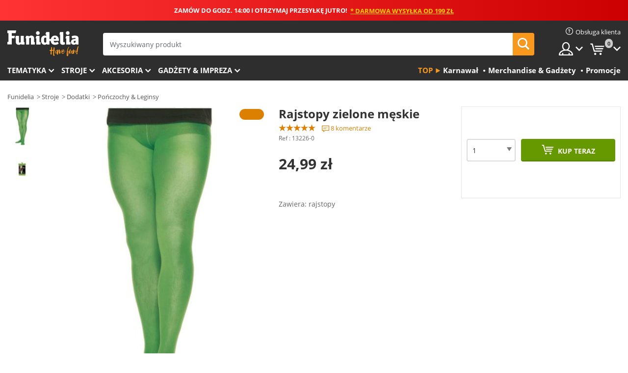

--- FILE ---
content_type: text/html; charset=UTF-8
request_url: https://www.funidelia.pl/rajstopy-zielone-mskie-13226.html
body_size: 20334
content:

<!DOCTYPE html>
<!--[if gt IE 8]><!-->
<html class="no-js" lang="pl-PL">
<!--<![endif]-->
<head>
    <title>Rajstopy zielone męskie. Najbardziej zabawne | Funidelia</title>
    <meta charset="UTF-8">
<meta http-equiv="X-UA-Compatible" content="IE=edge">
<meta name="description" content="Rajstopy zielone męskie do Twojego kostiumu. Twoje nogi nigdy nie zmarzną jeśli założysz te Rajstopy zielone męskie.">
<meta name="HandheldFriendly" content="True">
<meta name="apple-mobile-web-app-capable" content="yes">
<meta name="viewport" content="width=device-width,initial-scale=1,maximum-scale=1,minimum-scale=1,user-scalable=0">
<meta property="og:title" content="Rajstopy zielone męskie. Najbardziej zabawne | Funidelia">
<meta property="og:url" content="https://www.funidelia.pl/rajstopy-zielone-mskie-13226.html">
<meta property="og:type" content="article">
<meta property="og:image" content="https://static1.funidelia.com/17374-f4_big/rajstopy-zielone-mskie.jpg">
<meta property="og:description" content="Rajstopy zielone męskie do Twojego kostiumu. Twoje nogi nigdy nie zmarzną jeśli założysz te Rajstopy zielone męskie.">
<meta property="og:site_name" content="Funidelia">
<meta name="twitter:card" content="summary_large_image">
<meta name="twitter:site" content="@funidelia">
<meta name="twitter:creator" content="@funidelia">
<meta name="twitter:title" content="Rajstopy zielone męskie. Najbardziej zabawne | Funidelia">
<meta name="twitter:description" content="Rajstopy zielone męskie do Twojego kostiumu. Twoje nogi nigdy nie zmarzną jeśli założysz te Rajstopy zielone męskie.">
<meta name="twitter:image" content="https://static1.funidelia.com/17374-f4_big/rajstopy-zielone-mskie.jpg">
<meta name="theme-color" content="#565656">
<meta name="msapplication-navbutton-color" content="#565656">
<meta name="apple-mobile-web-app-capable" content="yes">
<meta name="apple-mobile-web-app-status-bar-style" content="black">
<link href="https://www.funidelia.pl/rajstopy-zielone-mskie-13226.html" rel="canonical">
<link href="https://www.funidelia.es/pantys-verdes-para-hombre-13226.html" rel="alternate" hreflang="es-ES">
<link href="https://www.funidelia.be/collants-verts-pour-homme-13226.html" rel="alternate" hreflang="fr-BE">
<link href="https://www.funidelia.fr/collants-verts-pour-homme-13226.html" rel="alternate" hreflang="fr-FR">
<link href="https://www.funidelia.ch/grune-pantys-fur-herren-13226.html" rel="alternate" hreflang="de-CH">
<link href="https://www.funidelia.ch/fr/collants-verts-pour-homme-13226.html" rel="alternate" hreflang="fr-CH">
<link href="https://www.funidelia.ch/it/collant-verdi-da-uomo-13226.html" rel="alternate" hreflang="it-CH">
<link href="https://www.funidelia.de/grune-pantys-fur-herren-13226.html" rel="alternate" hreflang="de-DE">
<link href="https://www.funidelia.at/grune-pantys-fur-herren-13226.html" rel="alternate" hreflang="de-AT">
<link href="https://www.funidelia.co.uk/mens-green-tights-13226.html" rel="alternate" hreflang="en-GB">
<link href="https://www.funidelia.ie/mens-green-tights-13226.html" rel="alternate" hreflang="en-IE">
<link href="https://www.funidelia.it/collant-verdi-da-uomo-13226.html" rel="alternate" hreflang="it-IT">
<link href="https://www.funidelia.pt/collants-verdes-para-homem-13226.html" rel="alternate" hreflang="pt-PT">
<link href="https://www.funidelia.nl/groene-pantys-voor-mannen-13226.html" rel="alternate" hreflang="nl-NL">
<link href="https://www.funidelia.com/mens-green-tights-13226.html" rel="alternate" hreflang="en-US">
<link href="https://www.funidelia.com/es/pantys-verdes-para-hombre-13226.html" rel="alternate" hreflang="es-US">
<link href="https://www.funidelia.pl/rajstopy-zielone-mskie-13226.html" rel="alternate" hreflang="pl-PL">
<link href="https://www.funidelia.dk/gronne-strompebukser-til-mnd-13226.html" rel="alternate" hreflang="da-DK">
<link href="https://www.funidelia.se/strumpbyxor-for-man-grona-13226.html" rel="alternate" hreflang="sv-SE">
<link href="https://www.funidelia.cz/panske-punochy-zelene-13226.html" rel="alternate" hreflang="cs-CZ">
<link href="https://www.funidelia.cl/pantys-verdes-para-hombre-13226.html" rel="alternate" hreflang="es-CL">
<link href="https://www.funidelia.co/pantys-verdes-para-hombre-13226.html" rel="alternate" hreflang="es-CO">
<link href="https://www.funidelia.no/gronne-tights-menn-13226.html" rel="alternate" hreflang="nn-NO">
<link href="https://www.funidelia.fi/miesten-vihreat-sukkahousut-13226.html" rel="alternate" hreflang="fi-FI">
<link href="https://www.funidelia.mx/pantys-verdes-para-hombre-13226.html" rel="alternate" hreflang="es-MX">
<link href="https://www.funidelia.pe/pantys-verdes-para-hombre-13226.html" rel="alternate" hreflang="es-PE">
<link href="https://www.funidelia.ca/mens-green-tights-13226.html" rel="alternate" hreflang="en-CA">
<link href="https://www.funidelia.ca/fr/collants-verts-pour-homme-13226.html" rel="alternate" hreflang="fr-CA">
<link href="https://www.funidelia.com.br/collants-verdes-para-homem-13226.html" rel="alternate" hreflang="pt-BR">
<link href="https://www.funidelia.sg/mens-green-tights-13226.html" rel="alternate" hreflang="en-SG">
<link href="https://www.funidelia.co.il/tyyz-gbrym-gryn-13226.html" rel="alternate" hreflang="he-IL">
<link href="https://www.funidelia.co.il/en/mens-green-tights-13226.html" rel="alternate" hreflang="en-IL">
<link href="https://www.funidelia.com.ua/colovici-colovici-kolgotki-13226.html" rel="alternate" hreflang="uk-UA">
<link href="https://www.funidelia.com.ua/ru/mens-green-tights-13226.html" rel="alternate" hreflang="ru-UA">
<link href="https://www.funidelia.co.nz/mens-green-tights-13226.html" rel="alternate" hreflang="en-NZ">
<link href="https://www.funidelia.com.au/mens-green-tights-13226.html" rel="alternate" hreflang="en-AU">
<link href="https://www.funidelia.ro/ciorapi-verzi-pentru-brbat-13226.html" rel="alternate" hreflang="ro-RO">
<link href="https://www.funidelia.com.pa/pantys-verdes-para-hombre-13226.html" rel="alternate" hreflang="es-PA">
<link href="https://www.funidelia.com.ar/pantys-verdes-para-hombre-13226.html" rel="alternate" hreflang="es-AR">
<link href="https://www.funidelia.gr/mens-green-tights-13226.html" rel="alternate" hreflang="el-GR">
<link href="https://www.funidelia.hr/mens-green-tights-13226.html" rel="alternate" hreflang="hr-HR">
<link href="https://www.funidelia.jp/menzugurintaitsu-13226.html" rel="alternate" hreflang="ja-JP">
<link href="https://www.funidelia.hu/ferfi-zold-harisnya-13226.html" rel="alternate" hreflang="hu-HU">
<link href="https://www.funidelia.ph/mens-green-tights-13226.html" rel="alternate" hreflang="en-PH">
<link href="https://www.funidelia.sk/mens-green-tights-13226.html" rel="alternate" hreflang="sk-SK">
<link href="https://www.funidelia.ru/mens-green-tights-13226.html" rel="alternate" hreflang="ru-RU">
<link href="https://www.funidelia.bg/mzki-zeleni-corapogasi-13226.html" rel="alternate" hreflang="bg-BG">
<link href="https://www.funidelia.ee/mens-green-tights-13226.html" rel="alternate" hreflang="et-EE">
<link href="https://www.funidelia.lt/mens-green-tights-13226.html" rel="alternate" hreflang="lt-LT">
<link href="https://www.funidelia.lv/mens-green-tights-13226.html" rel="alternate" hreflang="lv-LV">
<link href="https://www.funidelia.si/mens-green-tights-13226.html" rel="alternate" hreflang="sl-SL">
<link href="https://www.funidelia.es/pantys-verdes-para-hombre-13226.html" rel="alternate" hreflang="es">
<link href="https://www.funidelia.fr/collants-verts-pour-homme-13226.html" rel="alternate" hreflang="fr">
<link href="https://www.funidelia.de/grune-pantys-fur-herren-13226.html" rel="alternate" hreflang="de">
<link href="https://www.funidelia.nl/groene-pantys-voor-mannen-13226.html" rel="alternate" hreflang="nl">
<link href="https://www.funidelia.com/mens-green-tights-13226.html" rel="alternate" hreflang="en">
<link href="https://www.funidelia.pt/collants-verdes-para-homem-13226.html" rel="alternate" hreflang="pt">
<link href="https://www.funidelia.it/collant-verdi-da-uomo-13226.html" rel="alternate" hreflang="it">
<link href="https://static1.funidelia.com" rel="preconnect" crossorigin="">
<link href="https://static1.funidelia.com" rel="dns-prefetch">
<link href="/newfront/css/funidelia6/fancybox.min.css" rel="stylesheet">
<link href="/newfront/css/funidelia6/bootstrap-datetimepicker.min.css" rel="stylesheet">
<link href="/newfront/css/funidelia6/global.css" rel="stylesheet">
<link href="/newfront/css/funidelia6/cookieconsent.css" rel="stylesheet">
<style>
[class^="size-"], [class*=" size-"] { background: transparent url("/img/int/pl/comments-size2.png") 0px 0px no-repeat; } 
#size  { background: url("/img/int/pl/comments-size2.png") no-repeat scroll 0 -49px transparent; height: 36px; width: 170px; }

.tooltip-select .dropdown-menu { min-width: 300px; }
</style>
<script src="/newfront/js/funidelia6/cookie-consent-didomi.js" defer></script>
<script src="//widget.trustpilot.com/bootstrap/v5/tp.widget.bootstrap.min.js" async></script>
<script src="/newfront/js/funidelia6/libs/jquery.js"></script>
<script src="/newfront/js/funidelia6/libs/lazysizes.min.js"></script>
<script type="text/javascript">window.didomiConfig = { languages: { enabled: ['pl'], default: 'pl' } };</script>    <meta name="csrf-param" content="_csrf">
    <meta name="csrf-token" content="bHhyZnAuSWo.Kx8zJ3QFWhYoFFUYShw.HhYEPB96eigWQTpXAWcZPA==">
    <!-- Fonts -->
    <style>
        /* ------------------------------------------------------ */
        /* FONTS */
        /* ------------------------------------------------------ */
        @font-face {
            font-display: swap;
            font-family: 'Open Sans';
            font-style: normal;
            font-weight: 400;
            src: local('Open Sans'), local('OpenSans'), url(https://fonts.gstatic.com/s/opensans/v13/K88pR3goAWT7BTt32Z01mxJtnKITppOI_IvcXXDNrsc.woff2) format('woff2');
            unicode-range: U+0460-052F, U+20B4, U+2DE0-2DFF, U+A640-A69F
        }

        @font-face {
            font-display: swap;
            font-family: 'Open Sans';
            font-style: normal;
            font-weight: 400;
            src: local('Open Sans'), local('OpenSans'), url(https://fonts.gstatic.com/s/opensans/v13/RjgO7rYTmqiVp7vzi-Q5URJtnKITppOI_IvcXXDNrsc.woff2) format('woff2');
            unicode-range: U+0400-045F, U+0490-0491, U+04B0-04B1, U+2116
        }

        @font-face {
            font-display: swap;
            font-family: 'Open Sans';
            font-style: normal;
            font-weight: 400;
            src: local('Open Sans'), local('OpenSans'), url(https://fonts.gstatic.com/s/opensans/v13/LWCjsQkB6EMdfHrEVqA1KRJtnKITppOI_IvcXXDNrsc.woff2) format('woff2');
            unicode-range: U+1F00-1FFF
        }

        @font-face {
            font-display: swap;
            font-family: 'Open Sans';
            font-style: normal;
            font-weight: 400;
            src: local('Open Sans'), local('OpenSans'), url(https://fonts.gstatic.com/s/opensans/v13/xozscpT2726on7jbcb_pAhJtnKITppOI_IvcXXDNrsc.woff2) format('woff2');
            unicode-range: U+0370-03FF
        }

        @font-face {
            font-display: swap;
            font-family: 'Open Sans';
            font-style: normal;
            font-weight: 400;
            src: local('Open Sans'), local('OpenSans'), url(https://fonts.gstatic.com/s/opensans/v13/59ZRklaO5bWGqF5A9baEERJtnKITppOI_IvcXXDNrsc.woff2) format('woff2');
            unicode-range: U+0102-0103, U+1EA0-1EF9, U+20AB
        }

        @font-face {
            font-display: swap;
            font-family: 'Open Sans';
            font-style: normal;
            font-weight: 400;
            src: local('Open Sans'), local('OpenSans'), url(https://fonts.gstatic.com/s/opensans/v13/u-WUoqrET9fUeobQW7jkRRJtnKITppOI_IvcXXDNrsc.woff2) format('woff2');
            unicode-range: U+0100-024F, U+1E00-1EFF, U+20A0-20AB, U+20AD-20CF, U+2C60-2C7F, U+A720-A7FF
        }

        @font-face {
            font-display: swap;
            font-family: 'Open Sans';
            font-style: normal;
            font-weight: 400;
            src: local('Open Sans'), local('OpenSans'), url(https://fonts.gstatic.com/s/opensans/v13/cJZKeOuBrn4kERxqtaUH3VtXRa8TVwTICgirnJhmVJw.woff2) format('woff2');
            unicode-range: U+0000-00FF, U+0131, U+0152-0153, U+02C6, U+02DA, U+02DC, U+2000-206F, U+2074, U+20AC, U+2212, U+2215, U+E0FF, U+EFFD, U+F000
        }

        @font-face {
            font-display: swap;
            font-family: 'Open Sans';
            font-style: normal;
            font-weight: 700;
            src: local('Open Sans Bold'), local('OpenSans-Bold'), url(https://fonts.gstatic.com/s/opensans/v13/k3k702ZOKiLJc3WVjuplzK-j2U0lmluP9RWlSytm3ho.woff2) format('woff2');
            unicode-range: U+0460-052F, U+20B4, U+2DE0-2DFF, U+A640-A69F
        }

        @font-face {
            font-display: swap;
            font-family: 'Open Sans';
            font-style: normal;
            font-weight: 700;
            src: local('Open Sans Bold'), local('OpenSans-Bold'), url(https://fonts.gstatic.com/s/opensans/v13/k3k702ZOKiLJc3WVjuplzJX5f-9o1vgP2EXwfjgl7AY.woff2) format('woff2');
            unicode-range: U+0400-045F, U+0490-0491, U+04B0-04B1, U+2116
        }

        @font-face {
            font-display: swap;
            font-family: 'Open Sans';
            font-style: normal;
            font-weight: 700;
            src: local('Open Sans Bold'), local('OpenSans-Bold'), url(https://fonts.gstatic.com/s/opensans/v13/k3k702ZOKiLJc3WVjuplzBWV49_lSm1NYrwo-zkhivY.woff2) format('woff2');
            unicode-range: U+1F00-1FFF
        }

        @font-face {
            font-display: swap;
            font-family: 'Open Sans';
            font-style: normal;
            font-weight: 700;
            src: local('Open Sans Bold'), local('OpenSans-Bold'), url(https://fonts.gstatic.com/s/opensans/v13/k3k702ZOKiLJc3WVjuplzKaRobkAwv3vxw3jMhVENGA.woff2) format('woff2');
            unicode-range: U+0370-03FF
        }

        @font-face {
            font-display: swap;
            font-family: 'Open Sans';
            font-style: normal;
            font-weight: 700;
            src: local('Open Sans Bold'), local('OpenSans-Bold'), url(https://fonts.gstatic.com/s/opensans/v13/k3k702ZOKiLJc3WVjuplzP8zf_FOSsgRmwsS7Aa9k2w.woff2) format('woff2');
            unicode-range: U+0102-0103, U+1EA0-1EF9, U+20AB
        }

        @font-face {
            font-display: swap;
            font-family: 'Open Sans';
            font-style: normal;
            font-weight: 700;
            src: local('Open Sans Bold'), local('OpenSans-Bold'), url(https://fonts.gstatic.com/s/opensans/v13/k3k702ZOKiLJc3WVjuplzD0LW-43aMEzIO6XUTLjad8.woff2) format('woff2');
            unicode-range: U+0100-024F, U+1E00-1EFF, U+20A0-20AB, U+20AD-20CF, U+2C60-2C7F, U+A720-A7FF
        }

        @font-face {
            font-display: swap;
            font-family: 'Open Sans';
            font-style: normal;
            font-weight: 700;
            src: local('Open Sans Bold'), local('OpenSans-Bold'), url(https://fonts.gstatic.com/s/opensans/v13/k3k702ZOKiLJc3WVjuplzOgdm0LZdjqr5-oayXSOefg.woff2) format('woff2');
            unicode-range: U+0000-00FF, U+0131, U+0152-0153, U+02C6, U+02DA, U+02DC, U+2000-206F, U+2074, U+20AC, U+2212, U+2215, U+E0FF, U+EFFD, U+F000
        }

        @font-face {
            font-family: 'iconfuni';
            font-display: swap;
            src: url('https://static1.funidelia.com/fonts/funidelia6/iconfuni.eot?m8h5y2');
            src: url('https://static1.funidelia.com/fonts/funidelia6/iconfuni.eot?m8h5y2#iefix') format('embedded-opentype'),
            url('https://static1.funidelia.com/fonts/funidelia6/iconfuni.ttf?m8h5y2') format('truetype'),
            url('https://static1.funidelia.com/fonts/funidelia6/iconfuni.woff?m8h5y2') format('woff'),
            url('https://static1.funidelia.com/fonts/funidelia6/iconfuni.svg?m8h5y2#iconfuni') format('svg');
            font-weight: normal;
            font-style: normal;
        }
    </style>


    <!-- I: Pixels Header -->
    <!-- I: GOOGLE ANALYTICS -->
<script type="text/javascript">
    
    function getCookie(k){ return(document.cookie.match('(^|; )'+k+'=([^;]*)')||0)[2] }
  if (typeof ga !== 'undefined') {
        ga('create', 'UA-55921312-1', 'auto');
        ga('require', 'displayfeatures');
        // AB Test variable
        ga('set', 'dimension4', 'Control');
        // Multilanguage custom dimension
      (function(window) {
          var d=(window.location.host).split("."); d=d[d.length-1];
          if(d==='ch' && typeof ga!=='undefined') {
              var p=(window.location.pathname).split("/"); p=(p.length>1)? p[1]:p;
              if(p.match(/^[a-zA-Z]{2}$/gi))
                    ga('set', 'dimension5', p);
            }
        })(window);
        // ClientID cookie to custom dimension
      (function(clientId) {
          if(typeof clientId!=='undefined' && clientId!=='') {
              var c=(clientId.split(".")[2] + '.' + clientId.split(".")[3]);
                ga('set', 'dimension6', c);
            }
        })(getCookie('_ga'));

        // Send the page view
        ga('send', 'pageview');
        ga('require', 'ecommerce');
    }
</script>
<!-- F: GOOGLE ANALYTICS -->
    <!-- F: Pixels Header -->
    <meta name="format-detection" content="telephone=no">

    <link rel="shortcut icon" href="https://static1.funidelia.com/img/icons/funidelia6/favicon.ico"/>
    <link rel="apple-touch-icon" sizes="57x57"
          href="https://static1.funidelia.com/img/icons/funidelia6/apple-touch-icon-57x57.png">
    <link rel="apple-touch-icon" sizes="72x72"
          href="https://static1.funidelia.com/img/icons/funidelia6/apple-touch-icon-72x72.png">
    <link rel="apple-touch-icon" sizes="114x114"
          href="https://static1.funidelia.com/img/icons/funidelia6/apple-touch-icon-114x114.png">
    <link rel="apple-touch-icon" sizes="144x144"
          href="https://static1.funidelia.com/img/icons/funidelia6/apple-touch-icon-144x144.png">
    <link rel="apple-touch-icon" sizes="60×60"
          href="https://static1.funidelia.com/img/icons/funidelia6/touch-icon-iphone-60x60.png">
    <link rel="apple-touch-icon" sizes="76×76"
          href="https://static1.funidelia.com/img/icons/funidelia6/touch-icon-ipad-76x76.png">
    <link rel="apple-touch-icon" sizes="120×120"
          href="https://static1.funidelia.com/img/icons/funidelia6/touch-icon-iphone-retina-120x120.png">
    <link rel="apple-touch-icon" sizes="152×152"
          href="https://static1.funidelia.com/img/icons/funidelia6/touch-icon-ipad-retina-152x152.png">
    <link rel="apple-touch-icon" sizes="180×180"
          href="https://static1.funidelia.com/img/icons/funidelia6/apple-touch-icon-180x180.png">
    <link rel="icon" sizes="192×192" href="https://static1.funidelia.com/img/icons/funidelia6/touch-icon-192x192.png">
    <link rel="icon" sizes="128×128" href="https://static1.funidelia.com/img/icons/funidelia6/touch-icon-128x128.png">

    </head>
<body id="product-page">
<!-- Google Tag Manager -->
<script>                    
                    dataLayer = window.dataLayer||[];
                    dataLayer.push({"id_product":"13226","avgval":"4.7500","numval":"8","id_shop":16,"id_lang":8,"store":"pl","currency":"PLN","environment":"PRO","vertexModeShopEnabled":1,"vertexModeLangEnabled":1,"vertexEventShops":["1","2","4","6","7","8","9","10","11","12","13","16","20","21","24","25","29","31","39","42","43","48","50","52"],"vertexEventLangs":["1","2","3","4","5","6","7","8","9","10","11","12","14","23","26","27","29","30","31"],"languageCode":"pl-PL","testAbName":"","id_testab_segment":"","pageCategory":"product"});
                    function gtag(){dataLayer.push(arguments);}
                    gtag('js', new Date());
                </script><script>
                window.dataLayer = window.dataLayer || [];
                function gtag(){dataLayer.push(arguments);}
                gtag('config', {
                    'allow_enhanced_conversions': true
                });
                var enhanced_conversion_data = {};
                </script><noscript><iframe src="//www.googletagmanager.com/ns.html?id=GTM-5MKQK7DG"
                height="0" width="0" style="display:none;visibility:hidden"></iframe></noscript>
                <script>(function(w,d,s,l,i){w[l]=w[l]||[];w[l].push({'gtm.start':
                new Date().getTime(),event:'gtm.js'});var f=d.getElementsByTagName(s)[0],
                j=d.createElement(s),dl=l!='dataLayer'?'&l='+l:'';j.async=true;j.src=
                '//www.googletagmanager.com/gtm.js?id='+i+dl;f.parentNode.insertBefore(j,f);
                })(window,document,'script','dataLayer','GTM-5MKQK7DG');</script><!-- End Google Tag Manager -->
<script type="text/javascript">var languageItems=(function(){var _languages={"d4a8968f52233729744797511ed0b4c0":"Jesteś pewny(a), że chcesz usunąć produkty?","80ebdccece38141cd9c0f9b3b623091f":"Jesteś pewny(a), że chcesz usunąć produkt?","074b03b4412887edb3e3a82e13af0805":"Tłumacz język {name}","c9cc8cce247e49bae79f15173ce97354":"Zapisz","d3d2e617335f08df83599665eef8a418":"Zamknij","2c001e112362cf23b3ae510a082bfd2f":"Zobacz więcej","92eb39a1407d02c39fc0403548241472":"Zamknij","c505a523b530a1d6cbe1032888faf4cf":"Zobacz wszystkie opcje","dc52ced9d4cb3e54bc844d244eabf16e":"Ukryj","a1bb4005c97d90c2b9e6e5e70aeb4a39":"Zobacz produkt","89de7cdf72ec3e86dc4e9f855cceceeb":"Rozmiar","3a9d91e217cf6dc8f7bdb006d3ee59b7":"Cena","ca2c86ecadd1cc864d4cad2935120ba9":"Nowość","4352a5342c0822e2b90b767c1a412fe2":"Dostępny","75be016667431efb1831274f515a59b4":"Wcześniej","4cb47e60921d2f6c40e1983714081495":"Sugerowane wyniki","9cfefed8fb9497baa5cd519d7d2bb5d7":"w"};return{getLanguageItems:function(){return _languages;}};})();</script>
<!-- HEADER START -->
<script type="application/ld+json">{"@context":"http:\/\/schema.org\/","@type":"Organization","name":"Funidelia","legalName":"FUNIGLOBAL DEVELOPMENTS SL","url":"https:\/\/www.funidelia.info","logo":"https:\/\/www.funidelia.pl\/img\/global\/funidelia_logo.png","brand":{"@type":"Brand","name":"Funidelia","logo":"https:\/\/www.funidelia.pl\/img\/global\/funidelia_logo.png","slogan":"Have Fun!","url":"https:\/\/www.funidelia.pl\/"}}</script><header id="header">
    <section id="header-msg" class="wclock">
	<span class="txt-h1">ZAMÓW DO GODZ. 14:00 I OTRZYMAJ PRZESYŁKĘ JUTRO!</span> <div id="clock" data-toggle="tooltip"></div> <span class="txt-h2">* Darmowa wysyłka od 199 zł</span>
	<script type="text/javascript">
		var limit_date = '2026-01-20 13:59:00';
	</script>
</section>
    <div id="header-ctt" class="container">
        <h2 id="header-brand"><a href="/" title="Powrót do strony głównej Funidelia">Funidelia. Twój sklep online z kostiumami i z akcesoriami na imprezy.</a></h2>
        <section id="header-nav">
			<ul class="header-nav-menu">
				<li class="head-client"><a href="/faq/obsluga-klienta" title="Obsługa klienta" class="opt" ><i class="ico-hn-client"></i><span class="txt">Obsługa klienta</span></a></li>
				<li class="head-sep"></li>
				<li class="head-search"><a href="#" title="Szukaj" class="opt js-head-search"><span class="txt">Szukaj</span></a></li>
				<li class="head-user dropdown">
					<a class="opt dropdown-toggle" data-toggle="dropdown" aria-haspopup="true" aria-expanded="false" title="Moje konto"><span class="txt">Moje konto</span></a>
					<div class="dropdown-menu dropdown-menu-right">
						<div id="my-account-login-form" style="display: block;">
							<span class="hidden">Zaloguj się:</span>
							<form id="loginForm-header" name="loginForm" method="POST" action="/index.php?controller=authentication" class="form">
								<fieldset>
									<div class="form-group">
										<label for="loginForm-cps-email">Email:</label>
										<input type="text" name="email" id="loginForm-cps-email" value="" class="form-control">
									</div>
									<div class="form-group">
										<label for="loginForm-cps-password">Hasło:</label>
										<input type="password" name="passwd" id="loginForm-cps-password" value="" class="form-control" />
									</div>
									<div class="form-group">
										<input type="submit" id="loginForm-header-submit" name="SubmitLogin" class="btn-form" value="Zaloguj" />
										<span class="link" data-ref="/index.php?controller=password" onclick="window.location.href=this.getAttribute('data-ref');"
                                              title="Przypomnij hasło klikając tutaj">
                                            Zapomniałeś hasła?                                        </span>
									</div>
								</fieldset>
							</form>
						</div>
					</div>
				</li>
					<li id="cart" class="head-cart dropdown">
						<a href="https://www.funidelia.pl/cart" title="Moj koszyk" class="opt dropdown-toggle active" data-toggle="dropdown" id="slidecartBtn"><span class="txt">Moj koszyk</span> <span class="badged num funi-blockcartbadge">&nbsp;</span></a>

						<div id="slidecart" class="slidecart dropdown-menu dropdown-menu-right">
							<span class="dropdown-header">Moj koszyk</span>
							<div class="dropdown-padd">
                                <div class="lazyloading"></div>
							</div>
						</div>
					</li>
			</ul>
        </section>
		<section id="header-search">
			<div class="search-form">

				<form id="searhForm-header" action="/search" method="get">
					<fieldset>
						<div class="search-group">
							<label for="query">Szukaj według:</label>
							<input type="text" id="searchForm-query-header" name="query" class="form-control" placeholder="Wyszukiwany produkt" />
							<input type="reset" value="x" class="searchForm-reset-header" />
							<span class="search-group-btn">
								<button type="submit" id="searchForm-submit-header" class="btn btn-search">
									<i class="icf-search"></i><span class="txt">Szukaj</span>
								</button>
							</span>
						</div>
					</fieldset>
				</form>
			</div>
		</section>
<section id="header-menu">
	<a id="slidemenuBtn" href="#slidemenu" title="Co chcesz kupić?" class="opt-menu dropdown-toggle"><span class="txt">Co chcesz kupić?</span></a>
	<div id="slidemenu" >
		<div class="header-menu-responsive dropdown-menu">
			<ul class="header-menu-movil clearfix">
				<li class="opt-movil "><a title="Wróć" class="sidr-close-window opt-back">Wróć</a></li>
				<li class="opt-movil "><a title="Moje konto" id="menu-movil-user-btn"  class="opt-user">Moje konto</a></li>
				
				<li id="header-movil-user" class="clearfix">
					<div id="my-account-login-form-mobile" style="display: block;">
						<span class="hidden">Zaloguj się:</span>
						<form id="loginFormMobile" name="loginForm" method="POST" action="/index.php?controller=authentication&back=https://www.funidelia.pl/rajstopy-zielone-mskie-13226.html"  class="form">
							<fieldset>
								<div class="form-group">
									<label for="loginFormMobile-cps-email">Email:</label>
									<input type="text" name="email" id="loginFormMobile-cps-email" value="" class="form-control">
								</div>
								<div class="form-group">
									<label for="loginFormMobile-cps-password">Hasło:</label>
									<input type="password" name="passwd" id="loginFormMobile-cps-password" value="" class="form-control" />
								</div>
								<input type="submit" id="loginFormMobile-submit" name="SubmitLogin" class="btn-form" value="Zaloguj" />
                                <span class="link" data-ref="/index.php?controller=password" onclick="window.location.href=this.getAttribute('data-ref');"
                                      title="Przypomnij hasło klikając tutaj">
                                    Zapomniałeś hasła?                                </span>
							</fieldset>
						</form>
					</div>
				</li>
				
			</ul>
				<ul class="header-menu-nav clearfix">
					<li class="opt-links">
						<div class="menu-h2"><a href="#" title="Więcej produktów">Top</a></div>
						<div class="dropdown clearfix">
							<div class="fdo clearfix">
								<ul class="clearfix">
											<li>
			<a href="/uroczystosc/karnawal/5866" title="Stroje Karnawał" ><img data-src="https://static1.funidelia.com/img/fr_landing_block/funidelia6/landings/20170202_MENULINKS_CARNAVAL_PL.gif" alt="Karnawał" class="img lazyload"><span class="txt">Karnawał</span></a>
    	</li>
		<li>
			<a href="/gadzety-prezenty/6235" title="Merchandise & Gadżety" ><img data-src="https://static1.funidelia.com/img/fr_landing_block/funidelia6/landings/20181029_MENULINKS_MERCHAND_REGALOSFRIKIS_PL.gif" alt="Merchandise & Gadżety" class="img lazyload"><span class="txt">Merchandise & Gadżety</span></a>
    	</li>
		<li>
			<a href="/outlet-funidelia/8822" title="Promocje" ><img data-src="https://static1.funidelia.com/img/fr_landing_block/funidelia6/landings/20250708_MENULINKS_PROMOCIONES_PL.jpg" alt="Promocje" class="img lazyload"><span class="txt">Promocje</span></a>
    	</li>
								</ul>
							</div>
						</div>
					</li>					
						<li class="opt-normal">
							<div class="menu-h2">
								<a href="/kostiumy/951" title="Tematyka" >Tematyka</a>
							</div>
							<div class="dropdown">
								<div class="fdo clearfix">
										<div class="header-menu-cat">
											<div class="menu-column-title">
													<a title="Wyróżnione:" >Wyróżnione:</a>
											</div>
												<ul class="lst-cats">
															<li>
			<a class="gae-menu-mob" href="#" title=""></a>
		</li>
												</ul>
													</div>
													<div class="header-menu-tags ">
                                                        <div class="draggable-module">
                                                        													<div class="menu-column-title">
															<a title="🎉 Najlepsze Stroje" >🎉 Najlepsze Stroje</a>
									
													</div>
													<ul class="lst-tags clearfix">
																<li>
			<a href="/kostiumy/zwierzeta-i-insekty/3513" title="Stroje Zwierzęta">Zwierzęta</a>
		</li>
		<li>
			<a href="/tematyka/policja/4964" title="Stroje Policja">Policja</a>
		</li>
		<li>
			<a href="/kostiumy/piraci/3327" title="Stroje Piraci">Piraci</a>
		</li>
		<li>
			<a href="/kostiumy/jedzenie-i-picie/3514" title="Stroje Jedzenie i picie">Jedzenie i picie</a>
		</li>
		<li>
			<a href="/tematyka/owoce/1270" title="Stroje Owoce">Owoce</a>
		</li>
		<li>
			<a href="/kostiumy/uniformy/3508" title="Stroje Zawody">Zawody</a>
		</li>
		<li>
			<a href="/kostiumy/klowny-i-cyrk/3314" title="Stroje Klowny i cyrk">Klowny i cyrk</a>
		</li>
		<li>
			<a href="/kostiumy/gry-wideo/3510" title="Stroje Gry wideo">Gry wideo</a>
		</li>
		<li>
			<a href="/tematyka/steampunk/1482" title="Stroje Steampunk">Steampunk</a>
		</li>
													</ul>
                                                        </div>
                                                        <div class="draggable-module">
                                                        													<div class="menu-column-title">
															<a title="🦸 Superbohaterowie" >🦸 Superbohaterowie</a>
									
													</div>
													<ul class="lst-tags clearfix">
																<li>
			<a href="/kostiumy/batman/3050" title="Stroje Batman">Batman</a>
		</li>
		<li>
			<a href="/tematyka/joker/4544" title="Stroje Joker">Joker</a>
		</li>
		<li>
			<a href="/kostiumy/harley-quinn/5196" title="Stroje Harley Quinn">Harley Quinn</a>
		</li>
		<li>
			<a href="/kostiumy/superman/3384" title="Stroje Superman">Superman</a>
		</li>
		<li>
			<a href="/kostiumy/wonder-woman/3444" title="Stroje Wonder Woman">Wonder Woman</a>
		</li>
		<li>
			<a href="/kostiumy/kapitan-ameryka/3082" title="Stroje Kapitan Ameryka">Kapitan Ameryka</a>
		</li>
		<li>
			<a href="/kostiumy/kobieta-kot/5711" title="Stroje Kobieta Kot">Kobieta Kot</a>
		</li>
		<li>
			<a href="/kostiumy/flash/3161" title="Stroje Flash">Flash</a>
		</li>
		<li>
			<a href="/kostiumy/power-rangers/3335" title="Stroje Power Rangers">Power Rangers</a>
		</li>
		<li>
			<a href="/kostiumy/spiderman/3376" title="Stroje Spiderman">Spiderman</a>
		</li>
		<li>
			<a href="/kostiumy/wojownicze-zolwie-ninja/3240" title="Stroje Wojownicze Żółwie Ninja">Wojownicze Żółwie Ninja</a>
		</li>
		<li>
			<a href="/kostiumy/superbohaterowie/3509" title="Wszystkie Stroje Superbohaterowie">Wszystkie Stroje Superbohaterowie</a>
		</li>
													</ul>
                                                        </div>
													</div>
													<div class="header-menu-tags ">
                                                        <div class="draggable-module">
                                                        													<div class="menu-column-title">
															<a title="⌛️ Dekady" >⌛️ Dekady</a>
									
													</div>
													<ul class="lst-tags clearfix">
																<li>
			<a href="/kostiumy/lata-20te-gangsterzy-kabaret-charleston/3031" title="Stroje Lata 20'te: Gangsterzy & kabaret">Lata 20'te: Gangsterzy & kabaret</a>
		</li>
		<li>
			<a href="/kostiumy/lata-50te-rock-roll/3034" title="Stroje Lata 50'te: Rock & Roll">Lata 50'te: Rock & Roll</a>
		</li>
		<li>
			<a href="/kostiumy/lata-60te-hippie/3035" title="Stroje Lata 60'te: Hippie">Lata 60'te: Hippie</a>
		</li>
		<li>
			<a href="/kostiumy/lata-70te-disco-pimps/3036" title="Stroje Lata 70'te: Disco">Lata 70'te: Disco</a>
		</li>
		<li>
			<a href="/kostiumy/lata-80te-pop/3037" title="Stroje Lata 80'te & 90'te: Pop">Lata 80'te & 90'te: Pop</a>
		</li>
		<li>
			<a href="/kostiumy/dekady/3497" title="Wszystkie Stroje Dekady">Wszystkie Stroje Dekady</a>
		</li>
													</ul>
                                                        </div>
                                                        <div class="draggable-module">
                                                        													<div class="menu-column-title">
															<a title="⚔️  Historyczne" >⚔️  Historyczne</a>
									
													</div>
													<ul class="lst-tags clearfix">
																<li>
			<a href="/kostiumy/rzym/3354" title="Stroje Rzym">Rzym</a>
		</li>
		<li>
			<a href="/tematyka/wikingowie/1540" title="Stroje Wikingowie">Wikingowie</a>
		</li>
		<li>
			<a href="/tematyka/egipt/1230" title="Stroje Egipt">Egipt</a>
		</li>
		<li>
			<a href="/kostiumy/sredniowieczne/3276" title="Stroje Średniowieczne">Średniowieczne</a>
		</li>
		<li>
			<a href="/tematyka/jaskiniowiec/1188" title="Stroje Jaskiniowiec">Jaskiniowiec</a>
		</li>
		<li>
			<a href="/kostiumy/western/3507" title="Stroje Western">Western</a>
		</li>
		<li>
			<a href="/kostiumy/tradycja-i-kultura/3506" title="Wszystkie Stroje Tradycja i kultura">Wszystkie Stroje Tradycja i kultura</a>
		</li>
													</ul>
                                                        </div>
                                                        <div class="draggable-module">
                                                        													<div class="menu-column-title">
															<a title="🎬 Filmy i seriale" >🎬 Filmy i seriale</a>
									
													</div>
													<ul class="lst-tags clearfix">
																<li>
			<a href="/stroje-squid-game/8830" title="Stroje Squid Game">Squid Game</a>
		</li>
		<li>
			<a href="/kostiumy/harry-potter/3189" title="Stroje Harry Potter">Harry Potter</a>
		</li>
		<li>
			<a href="/tematyka/minionki/1286" title="Stroje Minions">Minions</a>
		</li>
		<li>
			<a href="/stroje-peaky-blinders/8662" title="Stroje Peaky Blinders">Peaky Blinders</a>
		</li>
		<li>
			<a href="/kostiumy/grease/3179" title="Stroje Grease">Grease</a>
		</li>
		<li>
			<a href="/kostiumy/wladca-pierscieni/3142" title="Stroje Władca Pierścieni">Władca Pierścieni</a>
		</li>
		<li>
			<a href="/kostiumy/charlie-i-fabryka-czekolady/3086" title="Stroje Charlie i fabryka czekolady">Charlie i fabryka czekolady</a>
		</li>
		<li>
			<a href="/kostiumy/czarnoksieznik-z-oz/3138" title="Stroje Czarnoksiężnik z Oz">Czarnoksiężnik z Oz</a>
		</li>
		<li>
			<a href="/kostiumy/star-wars/3378" title="Stroje Star Wars">Star Wars</a>
		</li>
		<li>
			<a href="/kostiumy/alicja-w-krainie-czarow/3017" title="Stroje Alicja w Krainie Czarów">Alicja w Krainie Czarów</a>
		</li>
		<li>
			<a href="/kostiumy/ulica-sezamkowa/3049" title="Stroje Ulica sezamkowa & Muppety">Ulica sezamkowa & Muppety</a>
		</li>
		<li>
			<a href="/kostiumy/ksiezniczki-disneya/3503" title="Stroje Księżniczki Disneya">Księżniczki Disneya</a>
		</li>
		<li>
			<a href="/kostiumy/disney/3543" title="Wszystkie Stroje Disney">Wszystkie Stroje Disney</a>
		</li>
		<li>
			<a href="/kostiumy/filmy-i-seriale-dorosli/3502" title="Wszystkie Stroje Filmy i seriale">Wszystkie Stroje Filmy i seriale</a>
		</li>
													</ul>
                                                        </div>
													</div>
													<div class="header-menu-tags ">
                                                        <div class="draggable-module">
                                                        													<div class="menu-column-title">
															<a title="📺 Kreskówki" >📺 Kreskówki</a>
									
													</div>
													<ul class="lst-tags clearfix">
																<li>
			<a href="/kostiumy/biedronka-ladybug/5984" title="Stroje Miraculum Biedronka i Czarny Kot">Miraculum Biedronka i Czarny Kot</a>
		</li>
		<li>
			<a href="/kostiumy/dragon-ball/3121" title="Stroje Dragon Ball">Dragon Ball</a>
		</li>
		<li>
			<a href="/kostiumy-masza-niedzwiedz/7400" title="Stroje Masza i Niedźwiedź">Masza i Niedźwiedź</a>
		</li>
		<li>
			<a href="/kostiumy/pidzamersi/6145" title="Stroje Pidżamersi">Pidżamersi</a>
		</li>
		<li>
			<a href="/kostiumy/psi-patrol/3517" title="Stroje Paw Patrol">Paw Patrol</a>
		</li>
		<li>
			<a href="/kostiumy/smerfy/3260" title="Stroje Smerfy">Smerfy</a>
		</li>
		<li>
			<a href="/kostiumy/popeye/3334" title="Stroje Popeye">Popeye</a>
		</li>
		<li>
			<a href="/kostiumy/flinstonowie/3259" title="Stroje Flinstonowie">Flinstonowie</a>
		</li>
		<li>
			<a href="/kostiumy/scooby-doo/3360" title="Stroje Scooby-Doo">Scooby-Doo</a>
		</li>
		<li>
			<a href="/kostiumy/kreskowki/3501" title="Wszystkie Stroje Kreskówki">Wszystkie Stroje Kreskówki</a>
		</li>
													</ul>
                                                        </div>
                                                        <div class="draggable-module">
                                                        													<div class="menu-column-title">
															<a title="🎉 Więcej kostiumów karnawałowych" >🎉 Więcej kostiumów karnawałowych</a>
									
													</div>
													<ul class="lst-tags clearfix">
																<li>
			<a href="/kostiumy/zwierzeta-i-insekty/3513" title="Stroje Zwierzęta">Zwierzęta</a>
		</li>
		<li>
			<a href="/tematyka/policja/4964" title="Stroje Policja">Policja</a>
		</li>
		<li>
			<a href="/kostiumy/piraci/3327" title="Stroje Piraci">Piraci</a>
		</li>
		<li>
			<a href="/kostiumy/jedzenie-i-picie/3514" title="Stroje Jedzenie i picie">Jedzenie i picie</a>
		</li>
		<li>
			<a href="/tematyka/owoce/1270" title="Stroje Owoce">Owoce</a>
		</li>
		<li>
			<a href="/kostiumy/uniformy/3508" title="Stroje Zawody">Zawody</a>
		</li>
		<li>
			<a href="/kostiumy/klowny-i-cyrk/3314" title="Stroje Klowny i cyrk">Klowny i cyrk</a>
		</li>
		<li>
			<a href="/kostiumy/gry-wideo/3510" title="Stroje Gry wideo">Gry wideo</a>
		</li>
		<li>
			<a href="/tematyka/steampunk/1482" title="Stroje Steampunk">Steampunk</a>
		</li>
		<li>
			<a href="/kostiumy/oryginalne-i-zartobliwe/3515" title="Stroje Oryginalne i żartobliwe">Oryginalne i żartobliwe</a>
		</li>
		<li>
			<a href="/kostiumy/nadmuchiwane/6205" title="Stroje Nadmuchiwane stroje">Nadmuchiwane stroje</a>
		</li>
													</ul>
                                                        </div>
                                                        <div class="draggable-module">
                                                        													<div class="menu-column-title">
															<a title="🥳 Imprezy Tematyczne" >🥳 Imprezy Tematyczne</a>
									
													</div>
													<ul class="lst-tags clearfix">
																<li>
			<a href="/uroczystosc/karnawal/5866" title="Stroje Karnawał">Karnawał</a>
		</li>
		<li>
			<a href="/kostiumy/halloween/3532" title="Stroje Halloween">Halloween</a>
		</li>
		<li>
			<a href="/uroczystosc/wieczor-panienski-i-kawalerski/5868" title="Stroje Wieczór kawalerski Wieczór panieński">Wieczór kawalerski Wieczór panieński</a>
		</li>
		<li>
			<a href="/uroczystosc/oktoberfest/5874" title="Stroje Oktoberfest">Oktoberfest</a>
		</li>
		<li>
			<a href="/uroczystosc/dzien-sw-patryka/5876" title="Stroje Św. Patryk">Św. Patryk</a>
		</li>
		<li>
			<a href="/uroczystosc/boze-narodzenie/5872" title="Stroje Boże Narodzenie">Boże Narodzenie</a>
		</li>
													</ul>
                                                        </div>
									</div>
								</div>
								<ul class="all">
									<li class="all">
										<a href="/kostiumy/951" title="Zobacz wszystkie">Zobacz wszystkie</a>
									</li>
								</ul>
									<img data-src="https://static1.funidelia.com/img/fr_landing_block/funidelia6/landings/202111_FUNIDELIA_CAB_MENU_DISFRACES_NAVIDAD1.jpg" alt="" class="header-menu-img lazyload">
							</div>
						</li>
						<li class="opt-normal">
							<div class="menu-h2">
								<a href="/kostiumy/951" title="Tematyka Stroje" >Stroje</a>
							</div>
							<div class="dropdown">
								<div class="fdo clearfix">
										<div class="header-menu-cat">
											<div class="menu-column-title">
													<a title="Wyróżnione:" >Wyróżnione:</a>
											</div>
												<ul class="lst-cats">
															<li>
			<a class="gae-menu-mob" href="#" title=""></a>
		</li>
												</ul>
													</div>
													<div class="header-menu-tags ">
                                                        <div class="draggable-module">
                                                        													<div class="menu-column-title">
															<a title="👫 Stroje Dla Dorosłych" >👫 Stroje Dla Dorosłych</a>
									
													</div>
													<ul class="lst-tags clearfix">
																<li>
			<a href="/kostiumy/meskie/1630" title="Stroje męskie">Stroje męskie</a>
		</li>
		<li>
			<a href="/kostiumy/damskie/1631" title="Stroje dla kobiet">Stroje dla kobiet</a>
		</li>
		<li>
			<a href="/kostiumy/dorosli/1643" title="Wszystkie Stroje dla dorosłych">Wszystkie Stroje dla dorosłych</a>
		</li>
													</ul>
                                                        </div>
													</div>
													<div class="header-menu-tags ">
                                                        <div class="draggable-module">
                                                        													<div class="menu-column-title">
															<a title="👧 Stroje dla dzieci" >👧 Stroje dla dzieci</a>
									
													</div>
													<ul class="lst-tags clearfix">
																<li>
			<a href="/kostiumy/chlopcy/1636" title="Stroje dla chłopca">Stroje dla chłopca</a>
		</li>
		<li>
			<a href="/kostiumy/dziewczynki/1637" title="Stroje dla dziewczynek">Stroje dla dziewczynek</a>
		</li>
		<li>
			<a href="/kostiumy/niemowleta/1646" title="Stroje dla niemowląt">Stroje dla niemowląt</a>
		</li>
		<li>
			<a href="/kostiumy/dzieci/1645" title="Wszystkie Stroje dla dzieci">Wszystkie Stroje dla dzieci</a>
		</li>
													</ul>
                                                        </div>
													</div>
													<div class="header-menu-tags ">
                                                        <div class="draggable-module">
                                                        													<div class="menu-column-title">
															<a title="🤠 Inne kostiumy" >🤠 Inne kostiumy</a>
									
													</div>
													<ul class="lst-tags clearfix">
																<li>
			<a href="/kostiumy/duze-rozmiary/3758" title="Duże Rozmiary">Duże Rozmiary</a>
		</li>
		<li>
			<a href="/kostiumy/sexy/1087" title="Stroje Sexy">Sexy</a>
		</li>
		<li>
			<a href="/stroje-dla-par/8110" title="Para">Para</a>
		</li>
		<li>
			<a href="/kostiumy-grupowe/6268" title="Grupy i rodzina">Grupy i rodzina</a>
		</li>
		<li>
			<a href="/kostiumy/dla-psow/1642" title="Stroje Pies">Pies</a>
		</li>
		<li>
			<a href="/kostiumy/w-korzystnej-cenie/4391" title="Stroje przystępne ceny">Stroje przystępne ceny</a>
		</li>
		<li>
			<a href="/outlet-funidelia/8822" title="Promocje">Promocje</a>
		</li>
													</ul>
                                                        </div>
									</div>
								</div>
								<ul class="all">
									<li class="all">
										<a href="/kostiumy/951" title="Zobacz wszystkie">Zobacz wszystkie</a>
									</li>
								</ul>
									<img data-src="https://static1.funidelia.com/img/fr_landing_block/funidelia6/landings/201908_FUNIDELIA_CAB_MENU_DISFRACES_HALLOWEEN.jpg" alt="" class="header-menu-img lazyload">
							</div>
						</li>
						<li class="opt-normal">
							<div class="menu-h2">
								<a href="/akcesoria/5814" title="Akcesoria dla stroje" >Akcesoria</a>
							</div>
							<div class="dropdown">
								<div class="fdo clearfix">
										<div class="header-menu-cat">
											<div class="menu-column-title">
													<a title="Wyróżnione:" >Wyróżnione:</a>
											</div>
												<ul class="lst-cats">
															<li>
			<a class="gae-menu-mob" href="#" title=""></a>
		</li>
												</ul>
													</div>
													<div class="header-menu-tags ">
                                                        <div class="draggable-module">
                                                        													<div class="menu-column-title">
															<a title="🎩 Akcesoria Stroje" >🎩 Akcesoria Stroje</a>
									
													</div>
													<ul class="lst-tags clearfix">
																<li>
			<a href="/peruka/1058" title="Peruki dla stroje">Peruki</a>
		</li>
		<li>
			<a href="/make-up/5817" title="Makijaż dla stroje">Makijaż</a>
		</li>
		<li>
			<a href="/kapelusze-kaski/5825" title="Kapelusze dla stroje">Kapelusze</a>
		</li>
		<li>
			<a href="/spodniczki-tutu-halki/1105" title="Spódniczki tutu dla stroje">Spódniczki tutu</a>
		</li>
		<li>
			<a href="/boa/905" title="Boa dla stroje">Boa</a>
		</li>
		<li>
			<a href="/ponczochy-leginsy/1022" title="Pończochy & Leginsy dla stroje">Pończochy & Leginsy</a>
		</li>
		<li>
			<a href="/peleryna/918" title="Peleryny dla stroje">Peleryny</a>
		</li>
		<li>
			<a href="/skrzydla-i-smigla/889" title="Skrzydła i śmigła dla stroje">Skrzydła i śmigła</a>
		</li>
		<li>
			<a href="/miecze-swietlne/5843" title="Miecze świetlne dla stroje">Miecze świetlne</a>
		</li>
		<li>
			<a href="/kaski/922" title="Kaski dla stroje">Kaski</a>
		</li>
		<li>
			<a href="/brody-wasy/898" title="Brody & Wąsy dla stroje">Brody & Wąsy</a>
		</li>
		<li>
			<a href="/opaski-na-wlosy/1094" title="Opaski na włosy dla stroje">Opaski na włosy</a>
		</li>
		<li>
			<a href="/okulary/965" title="Okulary dla stroje">Okulary</a>
		</li>
		<li>
			<a href="/akcesoria/5814" title="Wszystkie Akcesoria dla stroje">Wszystkie Akcesoria</a>
		</li>
													</ul>
                                                        </div>
                                                        <div class="draggable-module">
                                                        													<div class="menu-column-title">
															<a title="🎭 Maski Stroje" >🎭 Maski Stroje</a>
									
													</div>
													<ul class="lst-tags clearfix">
																<li>
			<a href="/maski-na-oczy/892" title="Maski na oczy dla stroje">Maski na oczy</a>
		</li>
		<li>
			<a href="/maski/italia-i-wenecja/3744" title="Maski Włochy i Wenecja dla stroje">Maski Włochy i Wenecja</a>
		</li>
		<li>
			<a href="/maski/zwierzeta/5985" title="Maski Zwierzęta dla stroje">Maski Zwierzęta</a>
		</li>
		<li>
			<a href="/maski/klaunow/6211" title="Maski Klowny i cyrk dla stroje">Maski Klowny i cyrk</a>
		</li>
		<li>
			<a href="/maski/1017" title="Wszystkie Maski dla stroje">Wszystkie Maski</a>
		</li>
													</ul>
                                                        </div>
													</div>
													<div class="header-menu-tags ">
                                                        <div class="draggable-module">
                                                        													<div class="menu-column-title">
															<a title="🎃 Akcesoria Halloween" >🎃 Akcesoria Halloween</a>
									
													</div>
													<ul class="lst-tags clearfix">
																<li>
			<a href="/akcesoria/halloween/6025" title="Akcesoria Halloween dla stroje">Akcesoria Halloween</a>
		</li>
		<li>
			<a href="/bron/5824" title="Broń dla stroje">Broń</a>
		</li>
		<li>
			<a href="/peruka/halloween/3737" title="Peruki Halloween dla stroje">Peruki Halloween</a>
		</li>
		<li>
			<a href="/kapelusze-halloween/8752" title="Kapelusze Halloween dla stroje">Kapelusze Halloween</a>
		</li>
		<li>
			<a href="/rogi-demony-diably/8554" title="Rogi Demony i diabły dla stroje">Rogi Demony i diabły</a>
		</li>
		<li>
			<a href="/miotly/953" title="Miotły dla stroje">Miotły</a>
		</li>
		<li>
			<a href="/peruki/wiedzmy-i-magowie/3745" title="Peruki Czarownice & Czarodzieje dla stroje">Peruki Czarownice & Czarodzieje</a>
		</li>
		<li>
			<a href="/kapelusz-czarownicy/5993" title="Kapelusze Czarownice & Czarodzieje dla stroje">Kapelusze Czarownice & Czarodzieje</a>
		</li>
		<li>
			<a href="/peruki/klaunow/6215" title="Peruki Klowny i cyrk dla stroje">Peruki Klowny i cyrk</a>
		</li>
		<li>
			<a href="/akcesoria/halloween/6025" title="Wszystkie Akcesoria Halloween dla stroje">Wszystkie Akcesoria Halloween</a>
		</li>
													</ul>
                                                        </div>
                                                        <div class="draggable-module">
                                                        													<div class="menu-column-title">
															<a title="👹 Maski Halloween" >👹 Maski Halloween</a>
									
													</div>
													<ul class="lst-tags clearfix">
																<li>
			<a href="/maski/czarownic/6219" title="Maski Czarownice & Czarodzieje dla stroje">Maski Czarownice & Czarodzieje</a>
		</li>
		<li>
			<a href="/maski-horrorow/8094" title="Maski Horrorów dla stroje">Maski Horrorów</a>
		</li>
		<li>
			<a href="/maska-dzuma/8184" title="Maski Dzuma dla stroje">Maski Dzuma</a>
		</li>
		<li>
			<a href="/maski-potwory/8098" title="Maski Potwory dla stroje">Maski Potwory</a>
		</li>
		<li>
			<a href="/maski/zombie/6217" title="Maski Zombies dla stroje">Maski Zombies</a>
		</li>
		<li>
			<a href="/maski/halloween/3730" title="Wszystkie Maski Halloween dla stroje">Wszystkie Maski Halloween</a>
		</li>
													</ul>
                                                        </div>
                                                        <div class="draggable-module">
                                                        													<div class="menu-column-title">
															<a title="🎉 Akcesoria Imprezy tematyczne" >🎉 Akcesoria Imprezy tematyczne</a>
									
													</div>
													<ul class="lst-tags clearfix">
																<li>
			<a href="/akcesoria/wieczor-panienski-wieczor-kawalerski/5975" title="Akcesoria Wieczór kawalerski Wieczór panieński">Akcesoria Wieczór kawalerski Wieczór panieński</a>
		</li>
		<li>
			<a href="/kapelusze-oktoberfest/8071" title="Akcesoria Oktoberfest">Akcesoria Oktoberfest</a>
		</li>
													</ul>
                                                        </div>
													</div>
													<div class="header-menu-tags ">
                                                        <div class="draggable-module">
                                                        													<div class="menu-column-title">
															<a title="🤡 Makijaż Halloween" >🤡 Makijaż Halloween</a>
									
													</div>
													<ul class="lst-tags clearfix">
																<li>
			<a href="/make-up/wiedzmy-i-magowie/3740" title="Makijaż Czarownice & Czarodzieje dla stroje">Makijaż Czarownice & Czarodzieje</a>
		</li>
		<li>
			<a href="/makijaz-demony-diably/8753" title="Makijaż Demony i diabły dla stroje">Makijaż Demony i diabły</a>
		</li>
		<li>
			<a href="/make-up/pajace-i-cyrk/3741" title="Makijaż Klowny i cyrk dla stroje">Makijaż Klowny i cyrk</a>
		</li>
		<li>
			<a href="/make-up/wampiry/3739" title="Makijaż Wampiry dla stroje">Makijaż Wampiry</a>
		</li>
		<li>
			<a href="/make-up/zombie/3742" title="Makijaż Zombies dla stroje">Makijaż Zombies</a>
		</li>
		<li>
			<a href="/zeby/949" title="Zęby i kły dla stroje">Zęby i kły</a>
		</li>
		<li>
			<a href="/rany-protezy/980" title="Rany & Protezy dla stroje">Rany & Protezy</a>
		</li>
		<li>
			<a href="/sztuczna-krew/1084" title="Krew dla stroje">Krew</a>
		</li>
		<li>
			<a href="/make-up/halloween/3728" title="Wszystko Makijąż Halloween dla stroje">Wszystko Makijąż Halloween</a>
		</li>
													</ul>
                                                        </div>
                                                        <div class="draggable-module">
                                                        													<div class="menu-column-title">
															<a title="🎄 Dodatki Boże Narodzenie" >🎄 Dodatki Boże Narodzenie</a>
									
													</div>
													<ul class="lst-tags clearfix">
																<li>
			<a href="/tematyka/czapka-swietego-mikolaja/4913" title="Czapka Świętego Mikołaja dla stroje">Czapka Świętego Mikołaja</a>
		</li>
		<li>
			<a href="/czapki/elf/6070" title="Czapki Elf świąteczny dla stroje">Czapki Elf świąteczny</a>
		</li>
		<li>
			<a href="/kapelusze-boze-narodzenie/7257" title="Kapelusze Boże Narodzenie dla stroje">Kapelusze Boże Narodzenie</a>
		</li>
		<li>
			<a href="/swetry-swiateczne/5931" title="Sweter świąteczny dla stroje">Sweter świąteczny</a>
		</li>
		<li>
			<a href="/dodatki-akcesoria-sylwester/7174" title="Akcesoria Sylwester dla stroje">Akcesoria Sylwester</a>
		</li>
		<li>
			<a href="/skrzydla/aniola/6092" title="Skrzydła Anioły dla stroje">Skrzydła Anioły</a>
		</li>
		<li>
			<a href="/brody-wasy-swiety-mikolaj/7264" title="Brody & Wąsy dla stroje">Brody & Wąsy</a>
		</li>
		<li>
			<a href="/akcesoria/swieta/6065" title="Wszystkie Dodatki Boże Narodzenie dla stroje">Wszystkie Dodatki Boże Narodzenie</a>
		</li>
													</ul>
                                                        </div>
									</div>
								</div>
								<ul class="all">
									<li class="all">
										<a href="/akcesoria/5814" title="Zobacz wszystkie">Zobacz wszystkie</a>
									</li>
								</ul>
									<img data-src="https://static1.funidelia.com/img/fr_landing_block/funidelia6/landings/201912_FUNIDELIA_CAB_MENU_ACCESORIOS2.jpg" alt="" class="header-menu-img lazyload">
							</div>
						</li>
						<li class="opt-normal">
							<div class="menu-h2">
								<a href="/gadzety-prezenty/6235" title="Gadżety & Impreza" >Gadżety & Impreza</a>
							</div>
							<div class="dropdown">
								<div class="fdo clearfix">
										<div class="header-menu-cat">
											<div class="menu-column-title">
													<a title="Wyróżnione:" >Wyróżnione:</a>
											</div>
												<ul class="lst-cats">
															<li>
			<a class="gae-menu-mob" href="#" title=""></a>
		</li>
												</ul>
													</div>
													<div class="header-menu-tags ">
                                                        <div class="draggable-module">
                                                        													<div class="menu-column-title">
															<a title="🎁 Merchandise & Gadżety" >🎁 Merchandise & Gadżety</a>
									
													</div>
													<ul class="lst-tags clearfix">
																<li>
			<a href="/koszulki-bluzki-dla-geekow/6159" title="Koszulki Geek">Koszulki</a>
		</li>
		<li>
			<a href="/kurtki-bluzy-dla-geekow/6158" title="Bluzy Geek">Bluzy</a>
		</li>
		<li>
			<a href="/kubki-dla-geekow/6307" title="Kubki Geek">Kubki</a>
		</li>
		<li>
			<a href="/papeteria-wyprawka-szkolna-przybory-szkolne-na-nowy-rok-szkolny/7956" title="Papeteria, wyprawka szkolna i przybory szkolne Geek">Papeteria, wyprawka szkolna i przybory szkolne</a>
		</li>
		<li>
			<a href="/lampki-dla-geekow/6233" title="Lampy i oświetlenie Geek">Lampy i oświetlenie</a>
		</li>
		<li>
			<a href="/skarpetki-dla-geekow/6184" title="Skarpetki Geek">Skarpetki</a>
		</li>
		<li>
			<a href="/ubrania-dla-geekow/6156" title="Odzież Geek">Odzież</a>
		</li>
		<li>
			<a href="/pizamy-dla-geekow/6163" title="Piżamy Geek">Piżamy</a>
		</li>
		<li>
			<a href="/plecaki-geek/6171" title="Plecaki Geek">Plecaki</a>
		</li>
		<li>
			<a href="/gadzety-figurki-kolekcje/6312" title="Przedmioty kolekcjonerskie Geek">Przedmioty kolekcjonerskie</a>
		</li>
		<li>
			<a href="/szlafroki-geek/6157" title="Szlafroki Geek">Szlafroki</a>
		</li>
		<li>
			<a href="/prezenty-dla-geekow-dom-biuro/6229" title="Dom Geek">Dom</a>
		</li>
		<li>
			<a href="/gadzety-superbohaterowie/6919" title="Merchandise & Gadżety Superbohaterowie i Przestępcy">Superbohaterowie i Przestępcy</a>
		</li>
		<li>
			<a href="/gadzety-gry-komputerowe/6945" title="Merchandise & Gadżety Gry wideo">Gry wideo</a>
		</li>
		<li>
			<a href="/gadzety-star-wars/6906" title="Merchandise & Gadżety Star Wars">Star Wars</a>
		</li>
		<li>
			<a href="/prezenty-disney/6716" title="Merchandise & Gadżety Disney">Disney</a>
		</li>
		<li>
			<a href="/wyprzedaz-outlet-gadzety-dla-geekow/8739" title="Promocje na gadżety">Promocje na gadżety</a>
		</li>
		<li>
			<a href="/gadzety-prezenty/6235" title="Wszystko Merchandise">Wszystko Merchandise</a>
		</li>
													</ul>
                                                        </div>
                                                        <div class="draggable-module">
                                                        													<div class="menu-column-title">
															<a title="⚡️Harry Potter" >⚡️Harry Potter</a>
									
													</div>
													<ul class="lst-tags clearfix">
																<li>
			<a href="/rozdzki/harry-potter/5906" title="Różdżki Harry Potter">Różdżki</a>
		</li>
		<li>
			<a href="/szaliki-harry-potter/7254" title="Szaliki Harry Potter">Szaliki</a>
		</li>
		<li>
			<a href="/odziez-harry-potter/6876" title="Odzież Harry Potter">Odzież</a>
		</li>
		<li>
			<a href="/dom-harry-potter/8809" title="Dom Harry Potter">Dom</a>
		</li>
		<li>
			<a href="/plecaki-harry-potter/7695" title="Plecaki Harry Potter">Plecaki</a>
		</li>
		<li>
			<a href="/tuniki-togi-harry-potter/7620" title="Szaty Harry Potter">Szaty</a>
		</li>
		<li>
			<a href="/gadzety-harry-potter/6766" title="Wszystko Merchandise Harry Potter">Wszystko Merchandise Harry Potter</a>
		</li>
													</ul>
                                                        </div>
													</div>
													<div class="header-menu-tags ">
                                                        <div class="draggable-module">
                                                        													<div class="menu-column-title">
															<a title="🎉 Dekoracja Przyjęcie Urodzinowe" >🎉 Dekoracja Przyjęcie Urodzinowe</a>
									
													</div>
													<ul class="lst-tags clearfix">
																<li>
			<a href="/impreza-dekoracja-psi-patrol/6670" title="Dekoracja na urodziny Paw Patrol">Paw Patrol</a>
		</li>
		<li>
			<a href="/dekoracja/superbohaterowie/6149" title="Dekoracja na urodziny Superbohaterowie i Przestępcy">Superbohaterowie i Przestępcy</a>
		</li>
		<li>
			<a href="/impreza-dekoracja-harry-potter/6595" title="Dekoracja na urodziny Harry Potter">Harry Potter</a>
		</li>
		<li>
			<a href="/dekoracja/kraina-lodu-frozen/3754" title="Dekoracja na urodziny Kraina Lodu - Frozen">Kraina Lodu - Frozen</a>
		</li>
		<li>
			<a href="/dekoracja/ksiezniczki-disneya/6148" title="Dekoracja na urodziny Księżniczki Disneya">Księżniczki Disneya</a>
		</li>
		<li>
			<a href="/dekoracja/star-wars/3747" title="Dekoracja na urodziny Star Wars">Star Wars</a>
		</li>
		<li>
			<a href="/przyjecie-urodzinowe-masza-niedzwiedz/8046" title="Dekoracja na urodziny Masza i Niedźwiedź">Masza i Niedźwiedź</a>
		</li>
		<li>
			<a href="/impreza-dekoracja-piraci/6677" title="Dekoracja na urodziny Piraci">Piraci</a>
		</li>
		<li>
			<a href="/impreza-dekoracja-auta/6536" title="Dekoracja na urodziny Auta">Auta</a>
		</li>
		<li>
			<a href="/dekoracja/batman/3749" title="Dekoracja na urodziny Batman">Batman</a>
		</li>
		<li>
			<a href="/impreza-dekoracja-ladybug-miraculum-biedronka-czarny-kot/6632" title="Dekoracja na urodziny Miraculum Biedronka i Czarny Kot">Miraculum Biedronka i Czarny Kot</a>
		</li>
		<li>
			<a href="/tematyka/swinka-peppa/1418" title="Dekoracja na urodziny Świnka Peppa">Świnka Peppa</a>
		</li>
		<li>
			<a href="/impreza-dekoracja-myszka-minnie/6660" title="Dekoracja na urodziny Myszka Minnie">Myszka Minnie</a>
		</li>
		<li>
			<a href="/impreza-dekoracja-pidzamersi-pj-masks/7250" title="Dekoracja na urodziny Pidżamersi">Pidżamersi</a>
		</li>
		<li>
			<a href="/impreza-syrena/8432" title="Dekoracja na urodziny Syrena">Syrena</a>
		</li>
		<li>
			<a href="/dekoracja/myszka-miki/3753" title="Dekoracja na urodziny Myszka Miki">Myszka Miki</a>
		</li>
		<li>
			<a href="/dekoracja/spiderman/3748" title="Dekoracja na urodziny Spiderman">Spiderman</a>
		</li>
		<li>
			<a href="/dekoracja/super-mario-bros/3751" title="Dekoracja na urodziny Super Mario Bros">Super Mario Bros</a>
		</li>
		<li>
			<a href="/dekoracja-na-urodziny-dla-dzieci/7777" title="Wszystko Dekoracja Przyjęcie">Wszystko Dekoracja Przyjęcie</a>
		</li>
													</ul>
                                                        </div>
													</div>
													<div class="header-menu-tags ">
                                                        <div class="draggable-module">
                                                        													<div class="menu-column-title">
															<a title="🥳 Imprezy tematyczne: dekoracja i ozdoby" >🥳 Imprezy tematyczne: dekoracja i ozdoby</a>
									
													</div>
													<ul class="lst-tags clearfix">
																<li>
			<a href="/dekoracja/halloween/3732" title="Dekoracja Halloween">Halloween</a>
		</li>
		<li>
			<a href="/dekoracja/boze-narodzenie/3734" title="Dekoracja Boże Narodzenie">Boże Narodzenie</a>
		</li>
		<li>
			<a href="/dekoracja/oktoberfest/3735" title="Dekoracja Oktoberfest">Oktoberfest</a>
		</li>
		<li>
			<a href="/dekoracja-wieczor-panienski-kawalerski/8600" title="Dekoracja Wieczór kawalerski Wieczór panieński">Wieczór kawalerski Wieczór panieński</a>
		</li>
		<li>
			<a href="/dekoracja-na-wesele/8495" title="Dekoracja na Wesele">na Wesele</a>
		</li>
		<li>
			<a href="/dekoracje-baby-shower/8113" title="Dekoracja Impreza Baby Shower">Baby Shower</a>
		</li>
		<li>
			<a href="/dekoracja-na-urodziny-dla-doroslych/7776" title="Dekoracja Impreza Przyjęcie Urodzinowe dla dorosłych">Przyjęcie Urodzinowe dla dorosłych</a>
		</li>
		<li>
			<a href="/impreza-18-urodziny/8480" title="Dekoracja Impreza 18 urodziny">18 urodziny</a>
		</li>
		<li>
			<a href="/impreza-30-urodziny/8481" title="Dekoracja Impreza 30 urodziny">30 urodziny</a>
		</li>
		<li>
			<a href="/impreza-40-urodziny/8482" title="Dekoracja Impreza 40 urodziny">40 urodziny</a>
		</li>
		<li>
			<a href="/dekoracja/hawajska/4394" title="Dekoracja Impreza Hawaje">Hawaje</a>
		</li>
		<li>
			<a href="/impreza-dekoracja-jednorozec/7396" title="Dekoracja Impreza Jednorożec">Jednorożec</a>
		</li>
		<li>
			<a href="/impreza-dekoracja-lata-60te-hippie/7377" title="Dekoracja Impreza Lata 60'te: Hippie">Lata 60'te: Hippie</a>
		</li>
		<li>
			<a href="/impreza-meksykanska/6649" title="Dekoracja Impreza Meksyk i Mariachi">Meksyk i Mariachi</a>
		</li>
		<li>
			<a href="/naczynia-jednorazowe/5842" title="Naczynia jednorazowe dla impreze">Naczynia jednorazowe</a>
		</li>
		<li>
			<a href="/pinata/1063" title="Piniaty dla impreze">Piniaty</a>
		</li>
		<li>
			<a href="/balony/969" title="Balony dla impreze">Balony</a>
		</li>
		<li>
			<a href="/fotobudka/5994" title="Fotobudka dla impreze">Fotobudka</a>
		</li>
		<li>
			<a href="/wyprzedaz-outlet-dekoracja-impreza/8740" title="Promocje na dekoracje">Promocje na dekoracje</a>
		</li>
		<li>
			<a href="/impreza-tematyczna/8517" title="Wszystko Dekoracja">Wszystko Dekoracja</a>
		</li>
													</ul>
                                                        </div>
									</div>
								</div>
								<ul class="all">
									<li class="all">
										<a href="/gadzety-prezenty/6235" title="Zobacz wszystkie">Zobacz wszystkie</a>
									</li>
								</ul>
									<img data-src="https://static1.funidelia.com/img/fr_landing_block/funidelia6/landings/201912_FUNIDELIA_CAB_MENU_MERCHAND.jpg" alt="" class="header-menu-img lazyload">
							</div>
						</li>
				</ul>
			<div class="header-menu-movil-att">
				<div class="menu-h3">Obsługa klienta:</div>
				<ul class="clearfix">
					<li><a href="/faq/obsluga-klienta" title="Potrzebujesz pomocy?">Potrzebujesz pomocy?</a></li>
				</ul>
			</div>
		</div>
	</div>
</section>
    </div>
</header>
<div
    >
    <div id="special"
         class="ctt-central">
        <div class="container">
                            <section id="brd">
                    <ol class="breadcrumb-mobile-wrapper breadcrumb">
                        <li><a class="breadcrumb-toggle">...</a></li>
                        <li>Pończochy & Leginsy</li>
                    </ol>
                    <ol class="breadcrumb">
                        <ul class="breadcrumb"><li><a href="/">Funidelia</a></li>
<li><a href="/kostiumy/951" title="Stroje, przebranie i kostiumy dla dorosłych, dzieci i zwierząt" position="2" id_landing_breadcrumb="951" link_rewrite="kostiumy" anchor_text="Stroje" id_topic="0" id_typology="402">Stroje</a></li>
<li><a href="/akcesoria/5814" title="Zabawne i unikalne akcesoria do strojów" position="1" id_landing_breadcrumb="5814" link_rewrite="akcesoria" anchor_text="Dodatki" id_topic="0" id_typology="227">Dodatki</a></li>
<li><a href="/ponczochy-leginsy/1022" title="Kolorowe legginsy i rajstopy w paski dla dziewczynek i kobiet" position="0" id_landing_breadcrumb="1022" link_rewrite="ponczochy-leginsy" anchor_text="Pończochy &amp; Leginsy" id_topic="0" id_typology="135">Pończochy &amp; Leginsy</a></li>
</ul>                    </ol>
                                    </section>
                <div id='cartUrlParam' class='nd'>https://www.funidelia.pl/cart</div>            
<script type="application/ld+json">{"@context":"https:\/\/schema.org\/","@type":"BreadcrumbList","itemListElement":[{"@type":"ListItem","position":1,"name":"Home","item":"https:\/\/www.funidelia.pl\/"},{"@type":"ListItem","position":2,"name":"Stroje","item":"https:\/\/www.funidelia.pl\/kostiumy\/951"},{"@type":"ListItem","position":3,"name":"Dodatki","item":"https:\/\/www.funidelia.pl\/akcesoria\/5814"},{"@type":"ListItem","position":4,"name":"Po\u0144czochy & Leginsy","item":"https:\/\/www.funidelia.pl\/ponczochy-leginsy\/1022"},{"@type":"ListItem","position":5,"name":"Rajstopy zielone m\u0119skie","item":"https:\/\/www.funidelia.pl\/rajstopy-zielone-mskie-13226.html"}]}</script>
<script type="application/ld+json">{"@context":"https:\/\/schema.org\/","@type":"Product","name":"Rajstopy zielone m\u0119skie","description":"Rajstopy zielone m\u0119skie do Twojego kostiumu. Twoje nogi nigdy nie zmarzn\u0105 je\u015bli za\u0142o\u017cysz te Rajstopy zielone m\u0119skie.","brand":{"@type":"Brand","name":"Smiffys"},"sku":"13226","gtin13":"5020570253038","image":"https:\/\/static1.funidelia.com\/17374-f4_big\/rajstopy-zielone-mskie.jpg","aggregateRating":{"@type":"AggregateRating","ratingValue":4.75,"ratingCount":8,"bestRating":5,"worstRating":1},"offers":{"@type":"Offer","url":"https:\/\/www.funidelia.pl\/rajstopy-zielone-mskie-13226.html","priceCurrency":"PLN","price":24.99,"availability":"https:\/\/schema.org\/OutOfStock"}}</script><!-- I: Central content -->
<section id="ctt" class="template-product">
	<div id="product-detail" class="clearfix">
		<div id="main-product" class="product clearfix">
			<div class="product-desktop clearfix">
				<div class="product-group0 clearfix">
					<div class="product-group1">

	<div class="product-media clearfix mphoto">
		<div class="hidden" id="mainImageId">17374</div>
		<div class="product-media-photo">
				<div class="product-media-photo-crr js-product-media-photo-slider clearfix">
<div class="item"><a href="https://static1.funidelia.com/17374-f6_big2/rajstopy-zielone-mskie.jpg" 
            title="Rajstopy zielone męskie" data-fancybox="gallery">
            <img data-src="https://static1.funidelia.com/17374-f6_big2/rajstopy-zielone-mskie.jpg" 
                src="https://static1.funidelia.com/17374-f6_big2/rajstopy-zielone-mskie.jpg" 
                xoriginal="https://static1.funidelia.com/17374-f4_large/rajstopy-zielone-mskie.jpg" 
                xthumbail="https://static1.funidelia.com/17374-f4_small/rajstopy-zielone-mskie.jpg" 
                xposition="0"  alt="Rajstopy zielone męskie" 
                width="475" height="642" class="img-responsive lazyload xzoom js-photo-zoom"
                fetchpriority="high"
                />
        </a></div><div class="item"><a href="https://static1.funidelia.com/17375-f6_big2/rajstopy-zielone-mskie.jpg" 
            title="Rajstopy zielone męskie" data-fancybox="gallery">
            <img data-src="https://static1.funidelia.com/17375-f6_big2/rajstopy-zielone-mskie.jpg" 
                src="https://static1.funidelia.com/17375-f6_big2/rajstopy-zielone-mskie.jpg" 
                xoriginal="https://static1.funidelia.com/17375-f4_large/rajstopy-zielone-mskie.jpg" 
                xthumbail="https://static1.funidelia.com/17375-f4_small/rajstopy-zielone-mskie.jpg" 
                xposition="1"  alt="Rajstopy zielone męskie" 
                width="475" height="642" class="img-responsive lazyload xzoom js-photo-zoom"
                
                />
        </a></div>			</div>
			<div class="product-media-txt" data-txt-onover="Kliknij aby powiększyć obraz" data-txt-onout="Najedź myszką aby powiększyć obraz">Najedź myszką aby powiększyć obraz</div>
		</div>
		<div class="product-media-nav">
					<div class="product-media-crr js-product-media-slider clearfix">
<div class="item"><img data-src="https://static1.funidelia.com/17374-f4_small/rajstopy-zielone-mskie.jpg" 
		    width="60" height="81" alt="Rajstopy zielone męskie" 
		    class="img-responsive lazyload"  type="image/jpeg"/></div><div class="item"><img data-src="https://static1.funidelia.com/17375-f4_small/rajstopy-zielone-mskie.jpg" 
		    width="60" height="81" alt="Rajstopy zielone męskie" 
		    class="img-responsive lazyload" fetchpriority="high" type="image/jpeg"/></div>					</div>
				<div class="product-media-videos">
	
				</div>
		</div>
		<div class="product-price-discount"><span class="dto"></span> <span class="dto-txt">Rabat</span></div>
	</div>
					</div>
					<div class="product-group2">
						<div class="product-group2a">
<div class="product-name">
    <input type="hidden" class="id_product" id="id_product" value="13226">
    <div class="hidden" id="product-available"></div>
        <h1 class="tit-pro">Rajstopy zielone męskie</h1>
            <p class="txt-val">
            <span class="star-5"><i>5 gwiazdki</i></span>
            <a id="product-comments-link" href="#product-comments" title="Zobacz komentarze" class="link-comments"><i
                        class="icf-coment2"></i> <span
                        class="txt">8 komentarze</span></a>
                            <span class="msg-urgency txt-urgent few-units"><img width="17" height="17"
                            src="https://static1.funidelia.com/img/global/funidelia6/img_urgency.gif"
                            alt="Ostatnie sztuki"> Ostatnie sztuki                </span>
                    </p>
            <p class="txt-ref">Ref        : 13226-0</p>
</div>

	<!-- Informacion de precio y descuentos -->
	<div class="product-price">
		<div class="product-price-box">
			<p class="txt-pvp">
				<span class="txt-price">24,99 zł</span>
				<i class="txt-price-previous-label nd">Wcześniej</i>
				<span class="txt-price-previous"></span>
			</p>
			<div style="min-height: 23.5px;">
	<p class="msg-urgency txt-urgent few-units hidden">
		<img width="17" height="17" src="https://static1.funidelia.com/img/global/img_urgency.gif">
		Ostatnie sztuki!	</p>
</div>
		</div>
	</div>
	<!-- /Informacion de precio y descuentos -->

<div class="product-included">
    <strong class="tit-s">Co zawiera produkt:</strong>
    <p class="txt">
        Zawiera: rajstopy
        <br />

            </p>

        <p class="txt-cost-volume-info"></p>
</div>						</div>
						<div class="product-group2b">
<div id="product-plus" class="product-plus js-tabpro-desktop hidden">
    <ul class="resp-tabs-list info_product nd">
                    <li class="plus-des">Opis <span
                        class="txt">Więcej informacji</span></li>
                    <li class="plus-send">Dostawa i zwrot <span
                    class="txt">Więcej informacji</span></li>
        <li class="plus-payment">Metody płatności</li>
            </ul>
    <div class="resp-tabs-container info_product product-plus-tabs">
                    <div class="product-descriptionCtt">
                
<div class="product-description">
    <strong class="tit-s">Opis produktu:</strong>
    <div class="txt-description">
                <p class="txt-reference">Ref            : 13226-0</p>
                        <p>Materiał                     : 100% Nylon                </p>
            </div>
</div>            </div>
                    <div class="product-infoCtt productShippingContent"></div>

        <div class="product-paymentCtt productPaymentContent"></div>

        
        
    </div>
</div>						</div>
					</div>
					<div class="product-group3">
						<div class="product-choose">
							<form id="detailFormBundle" name="detailForm" method="POST" class="form"
                                  data-remote-target="#funimodalBundle" data-toggle="modal">
<div class="product-selection">
	<div class="box">
		<fieldset>
			<legend class="hidden">Wybór ilości i rozmiaru</legend>
			<div id="detailForm-selection" class="clearfix nsizes">

    				<div id="detailForm-size" class="hidden">
                		<div class="hidden attribute">
                			<input class="hidden id_product_attribute" type="hidden" name="detailForm-size" value="0" id="detailForm-size0" title="">
                			<span class="available-time hidden"></span>
                		</div>
                	</div>
                	<div class="select-pro-nsizes txt-pc clearfix">
						<div class="select-size-sending">
							<span class="txt"></span>
							<div style="min-height: 20px;">
								 <span class="txt-free"  style="display: none;" >Koszty wysyłki gratis!</span>
							</div>
						</div>
					</div>
				<div class="product-actions clearfix">
                    <!-- /Tamaño -->
                                        <div class="product-ations-box">
                        <!-- Cantidad -->
                        <div class="select-pro-ctd clearfix">
                            <div class="lbl">Cantidad:</div>
                            <div id="detailForm-ctd" class="select-ctd clearfix">
                                <div class="form-select">
                                    <select id="detailForm-ctd1-sel" name="number-sel" class="form-control hc-ctd-sel">
                                        <option value="1" selected>1</option>
                                        <option value="2">2</option>
                                        <option value="3">3</option>
                                        <option value="4">4</option>
                                        <option value="5">5</option>
                                        <option value="6">6</option>
                                        <option value="7">7</option>
                                        <option value="8">8</option>
                                        <option value="9">9</option>
                                        <option value="10">10</option>
                                        <option value="manual">Inne</option>
                                    </select>
                                    <div class="form-selectArr"></div>
                                </div>
                                <input id="detailForm-ctd1" type="number" value="1" rel="{$quantity|trim}" name="number" class="form-control input-pro-ctd" style="display: none;" />
                            </div>
                        </div>
                        <!-- /Cantidad -->
                        <!-- Accion de compra -->
                        <div class="product-ations-buy">
                                                            <button type="submit" class="btn-buy" id="btn-buy-details" data-target="#funimodal"
                                        data-toggle="modal">
                                    Kup teraz                                </button>
                                                    </div>

                        <!-- /Accion de compra -->
                    </div>

    				<!-- TrustBox widget - Micro Star -->
    				<!-- TrustBox widget -->
<div class="trustpilot-widget" 
     data-locale="pl-PL" 
     data-template-id="5419b732fbfb950b10de65e5" 
     data-businessunit-id="59ee2b6c0000ff0005ae7024" 
     data-style-height="24px" 
     data-style-width="100%" 
     data-token="059d680d-fa9a-41ba-9e6d-3c1aa1be7db3" 
     data-review-languages="pl" 
     data-font-family="Open Sans" 
     data-text-color="#666666">
    <a href="https://trustpilot.com/review/funidelia.com" target="_blank" rel="noopener">Trustpilot</a>
</div>
<!-- End TrustBox widget -->


    				<!-- End TrustBox widget -->

					<div id="consulta_disponibilidad">
					</div>

                    				</div>
			</div>
		</fieldset>

	</div>
</div>
							</form>
						</div>
					</div>
				</div>
				<div class="product-groupBundle"></div>
				<div class="product-group4">
<div id="product-media-users" class="product-media-users">
	<h2 class="tit-scc"><i class="icf-instagram"></i> Zdjęcia klientów:</h2>
	<p class="txt-pc"> Podziel się swoimi zdjęciami z nami na <a href="http://instagram.com/funidelia" target="_blank"><span class="ico-logo-instagram">Instagram</span></a> ! Oznacz nas jako @funidelia + <strong><a href="https://www.instagram.com/explore/tags/funidelia/" target="_blank"><span class="ico-logo-instagram">#Funidelia</span></a></strong> aby się tu pojawić </p>
</div>
<div class="product-comments">
	<h2 class="tit-scc"><i class="icf-coment2"></i> Opinie klientów:</h2>
	<div id="product-comments" class="box-npadd clearfix">
	
		<div class="box-comments-resume clearfix">
			<div class="hidden">Ocena produktu: "Rajstopy zielone męskie"</div>
			<ul class="lst-comments-resume clearfix">
				<li class="comments-number"><i class="icf-coment2"></i> Opinie 8</li>
				<li class="comments-valoration">Ocena średnia: <span class="star-5" title="5 Gwiazdki"><i>5 Gwiazdki</i></span></li>
					<li></li>
			</ul>
		</div>
		<div class="padd">
			<div id="comments-read" class="box-comments">
				<form action="#" method="post" id="commentsForm" name="commentsForm" class="form filters">
					<fieldset>
						<legend class="hidden">Filtruj listę</legend>
						<div class="form-group">
							<label for="commentsForm-filters">Uporządkuj według</label>
							<div class="form-di"><div class="form-select"><select id="commentsForm-filters" name="commentsForm-filters" class="form-control">
								<option value="relevantFirst" selected>Najbardziej istotne</option>
								<option value="datePositive">Najnowsze</option>
								<option value="valPositive">Pozytywne na początku</option>
								<option value="valNegative">Negatywne na początku</option>
							</select><div class="form-selectArr"></div></div></div>
						</div>
					</fieldset>
				</form>
				<ul class="lst-comments">
	
						<li class="clearfix" id="rev-174000" val="5" time="2024-01-16 00:00:00" relevant="1" >
							<div class="comment-stars"><span class="star-5"><i>Valoración: 5 Gwiazdki</i></span></div>
							<div class="comment-detail">
								<span class="comment-user">Michele</span><br />
								<span class="comment-info">Faenza (Italy) 16.01.2024</span><br />

									<span class="comment-description">
																			</span><br />
								
									<p class="actions">						
																				<span class="link vote_usefull_review" rel="nofollow" 
											title="Przydatny"><i class="icf-hand-positive"></i> 
											Przydatny										</span>
										&nbsp;•&nbsp;<i class="icf-certificate"></i> Zakup zweryfikowany									</p>

							</div>
						</li>
	
						<li class="clearfix" id="rev-169597" val="5" time="2023-03-25 00:00:00" relevant="2" >
							<div class="comment-stars"><span class="star-5"><i>Valoración: 5 Gwiazdki</i></span></div>
							<div class="comment-detail">
								<span class="comment-user">Grant</span><br />
								<span class="comment-info">Timaru (New Zealand) 25.03.2023</span><br />

									<span class="comment-description">
																			</span><br />
								
									<p class="actions">						
																				<span class="link vote_usefull_review" rel="nofollow" 
											title="Przydatny"><i class="icf-hand-positive"></i> 
											Przydatny										</span>
										&nbsp;•&nbsp;<i class="icf-certificate"></i> Zakup zweryfikowany									</p>

							</div>
						</li>
	
						<li class="clearfix" id="rev-149362" val="5" time="2022-03-09 00:00:00" relevant="3" >
							<div class="comment-stars"><span class="star-5"><i>Valoración: 5 Gwiazdki</i></span></div>
							<div class="comment-detail">
								<span class="comment-user">Toni</span><br />
								<span class="comment-info">Osijek (Croatia) 09.03.2022</span><br />

									<span class="comment-description">
																			</span><br />
								
									<p class="actions">						
																				<span class="link vote_usefull_review" rel="nofollow" 
											title="Przydatny"><i class="icf-hand-positive"></i> 
											Przydatny										</span>
										&nbsp;•&nbsp;<i class="icf-certificate"></i> Zakup zweryfikowany									</p>

							</div>
						</li>

				</ul>
					<nav class="pagination">
						<ul class="txt">
							<li class="first"><span class="link" id="linkReviewPrev">Wstecz</span></li>
							<li class="end"><span class="link" id="linkReviewNext">Dalej</span></li>
						</ul>
						<span id="linkReviewAll" title="Zobacz wszystkie komentarze" class="link next">Zobacz wszystkie komentarze</span>
					</nav>
			</div>
		</div>
	</div>
</div>				</div>
			</div>
			<div class="product-mobile clearfix">
				<div class="product-group1"></div>
				<div class="product-groupBundle"></div>
                <div id="product-plus-mobile" class="js-tabpro-mobile product-group5">
                    <ul class="resp-tabs-list info_plus nd">
                                                    <li class="plus-des"><i class="icf-info"></i> Opis</li>
                                                    <li class="plus-send"><i class="icf-send"></i> Dostawa i zwrot</li>
                        <li class="plus-payment"><i class="icf-payment"></i> Metody płatności</li>
			
												
                    </ul>
                    <div class="resp-tabs-container info_plus product-group5-tabs">
                                                    <div class="product-descriptionCtt"></div>
                                                    <div class="product-infoCtt productShippingContentM"></div>
						<div class="product-paymentCtt productPaymentContentM"></div>
						
												                    </div>
                </div>
				<div class="product-group2"></div>
				<div id="product-plus-mobile" class="js-tabpro-mobile product-group3">
					<ul class="resp-tabs-list info_plus nd">
                        <li class="plus-photos resp-tab-active"><i class="icf-instagram"></i> Zdjęcia klientów</li>
							<li class="plus-comments"><i class="icf-coment2"></i> Opinie</li>
					</ul>
					<div class="resp-tabs-container info_plus product-group3-tabs">
						<div class="product-media-usersCtt resp-tab-content-active"></div>
							<div class="product-commentsCtt"></div>
					</div>
				</div>
				<div class="product-group4"></div>
			</div>
			<div id="productStaticContent">
			</div>
		</div>
	</div>
</section>

<div id="sizeGuideContent" class="hidden">
</div>

<form method="post" action="/index.php?controller=cart" id="formBuy">
    <input name="add" id="cart_add" type="hidden" value="1">
    <input name="op" id="cart_op" type="hidden" value="up">
    <input name="id_product" id="cart_id_product" type="hidden" value="13226">
    <input name="id_product_attribute" id="cart_id_product_attribute" type="hidden" value="">
    <input name="qty" id="cart_qty" type="hidden" value="1">
</form>

<script type="text/javascript">
	var jsReviews = JSON.parse('{"174000":{"val":"5","time":1705359600},"169597":{"val":"5","time":1679698800},"149362":{"val":"5","time":1646780400},"137936":{"val":"5","time":1645052400},"90047":{"val":"5","time":1606690800},"11236":{"val":"5","time":1422831600},"79002":{"val":"4","time":1585692000},"52217":{"val":"4","time":1539900000}}');
	var jsAccessories = JSON.parse('[]');
	var jsProductInfo = JSON.parse('{\"id_product\":\"13226\",\"price\":\"4.950000\",\"category_default\":\"\",\"supplier_extra\":{\"id_supplier\":\"257\",\"name\":\"Smiffys_NL\"},\"manufacturer_extra\":{\"id_manufacturer\":\"63\",\"name\":\"Smiffys\"},\"reviews\":{\"count\":\"8\",\"avgVal\":\"4.7500\"},\"name\":\"Rajstopy zielone m\\u0119skie\",\"funny_desc\":\"\",\"official\":\"0\",\"target\":\"MALE-ADULT\",\"typologies\":[\"135\",\"227\",\"235\",\"399\",\"402\"],\"topics\":[\"27\",\"492\",\"510\",\"1844\",\"1905\"],\"root_typology\":\"402\",\"root_topic\":\"1905\"}');
	var jsIdShop = 16;
	var jsSimilares = JSON.parse('[]');
	var jsRelatedLandings = JSON.parse('[{\"position\":\"0\",\"id_landing_breadcrumb\":\"1022\",\"link_rewrite\":\"ponczochy-leginsy\",\"title\":\"Kolorowe legginsy i rajstopy w paski dla dziewczynek i kobiet\",\"anchor_text\":\"Po\\u0144czochy & Leginsy\",\"id_topic\":\"0\",\"id_typology\":\"135\",\"label\":\"Po\\u0144czochy & Leginsy\",\"url\":\"\\/ponczochy-leginsy\\/1022\"},{\"position\":\"1\",\"id_landing_breadcrumb\":\"5814\",\"link_rewrite\":\"akcesoria\",\"title\":\"Zabawne i unikalne akcesoria do stroj\\u00f3w\",\"anchor_text\":\"Dodatki\",\"id_topic\":\"0\",\"id_typology\":\"227\",\"label\":\"Dodatki\",\"url\":\"\\/akcesoria\\/5814\"},{\"position\":\"2\",\"id_landing_breadcrumb\":\"951\",\"link_rewrite\":\"kostiumy\",\"title\":\"Stroje, przebranie i kostiumy dla doros\\u0142ych, dzieci i zwierz\\u0105t\",\"anchor_text\":\"Stroje\",\"id_topic\":\"0\",\"id_typology\":\"402\",\"label\":\"Stroje\",\"url\":\"\\/kostiumy\\/951\"}]');
	var empathyTerm = "".trim();
	var empathyPage = 0;
	var isEmpathySearch = "";
	var product_availability_url = "/ajax_delivery_date_units.php?isolang=pl";
	
	// Read vertexAttributionToken from cookie (vxat) to avoid PageCache issues
	var vertexAttributionToken = (function() {
		var match = document.cookie.match(/(?:^|; )vxat=([^;]*)/);
		return match ? decodeURIComponent(match[1]) : 'attributionToken';
	})();
	</script>        </div>
    </div>
        <section id="prefooter">
        <div class="container">
            <section id="prefooter-faqs">
                <div class="faq-items">
                                            <div class="item">
                                                            <a href="https://www.funidelia.pl/faq/8-formy-platnosci" title="100% bezpieczna płatność">
                                                                            <img src="https://static1.funidelia.com/img/fr_landing_block/funidelia6/landings/paymentV2.jpg" 
                                                data-src="https://static1.funidelia.com/img/fr_landing_block/funidelia6/landings/paymentV2.jpg"
                                                alt="100% bezpieczna płatność"
                                                class="img-responsive lazyload"
                                                width="260"
                                                height="260">
                                                                        <h2 class="tit-n">
                                        100% bezpieczna płatność                                    </h2>
                                </a>
                                                    </div>
                                                <div class="item">
                                                            <a href="https://www.funidelia.pl/faq/13-data-dostawy" title="Dostawa w 24 godziny">
                                                                            <img src="https://static1.funidelia.com/img/fr_landing_block/funidelia6/landings/deliveryV2.jpg" 
                                                data-src="https://static1.funidelia.com/img/fr_landing_block/funidelia6/landings/deliveryV2.jpg"
                                                alt="Dostawa w 24 godziny"
                                                class="img-responsive lazyload"
                                                width="260"
                                                height="260">
                                                                        <h2 class="tit-n">
                                        Dostawa w 24 godziny                                    </h2>
                                </a>
                                                    </div>
                                                <div class="item">
                                                            <a href="https://www.funidelia.pl/faq/7-koszty-wysylki" title="Darmowa dostawa od 199zl">
                                                                            <img src="https://static1.funidelia.com/img/fr_landing_block/funidelia6/landings/shippingV2.jpg" 
                                                data-src="https://static1.funidelia.com/img/fr_landing_block/funidelia6/landings/shippingV2.jpg"
                                                alt="Darmowa dostawa od 199zl"
                                                class="img-responsive lazyload"
                                                width="260"
                                                height="260">
                                                                        <h2 class="tit-n">
                                        Darmowa dostawa od 199zl                                    </h2>
                                </a>
                                                    </div>
                                                <div class="item">
                                                            <a href="https://www.funidelia.pl/faq/54-dokonac-zwrot" title="Wymiany i zwroty">
                                                                            <img src="https://static1.funidelia.com/img/fr_landing_block/funidelia6/landings/returnV2.jpg" 
                                                data-src="https://static1.funidelia.com/img/fr_landing_block/funidelia6/landings/returnV2.jpg"
                                                alt="Wymiany i zwroty"
                                                class="img-responsive lazyload"
                                                width="260"
                                                height="260">
                                                                        <h2 class="tit-n">
                                        Wymiany i zwroty                                    </h2>
                                </a>
                                                    </div>
                                                <div class="item">
                                                            <a href="https://www.funidelia.pl/faq/10-watpliwosci-dotyczace-rozmiaru" title="Tabela rozmiarów">
                                                                            <img src="https://static1.funidelia.com/img/fr_landing_block/funidelia6/landings/sizesV4.jpg" 
                                                data-src="https://static1.funidelia.com/img/fr_landing_block/funidelia6/landings/sizesV4.jpg"
                                                alt="Tabela rozmiarów"
                                                class="img-responsive lazyload"
                                                width="260"
                                                height="260">
                                                                        <h2 class="tit-n">
                                        Tabela rozmiarów                                    </h2>
                                </a>
                                                    </div>
                                                <div class="item">
                                                            <a href="https://www.funidelia.pl/faq/obsluga-klienta" title="Skontaktuj się z nami">
                                                                            <img src="https://static1.funidelia.com/img/fr_landing_block/funidelia6/landings/contactV2.jpg" 
                                                data-src="https://static1.funidelia.com/img/fr_landing_block/funidelia6/landings/contactV2.jpg"
                                                alt="Skontaktuj się z nami"
                                                class="img-responsive lazyload"
                                                width="260"
                                                height="260">
                                                                        <h2 class="tit-n">
                                        Skontaktuj się z nami                                    </h2>
                                </a>
                                                    </div>
                                        </div>
            </section>
        </div>
    </section>
    </div>

<footer id="footer">
    <section id="footer-ctt">
        <div class="container">
            <div class="g">
                <div class="g1 clearfix">
                    <section id="footer-links">
                        <ul class="clearfix">
                            <li>
                                <a href="/faq/obsluga-klienta"
                                   title="Obsługa klienta"><i
                                            class="icf-help"></i> Obsługa klienta</a>
                            </li>
                        </ul>
                    </section>
                    <section id="footer-info">
                        <div class="tit-n">Potrzebujesz pomocy?:</div>
                        <ul>
                                                                <li><a href="/faq/-4-moje-zamowienie" title="Moje zamówienie">Moje zamówienie</a>
                                    </li>
                                                                        <li><a href="/faq/-7-wysylka-i-dostawa" title="Wysyłka i dostawa">Wysyłka i dostawa</a>
                                    </li>
                                                                        <li><a href="/faq/-5-tabela-rozmiarow-i-produkty" title="Tabela rozmiarów i produkty">Tabela rozmiarów i produkty</a>
                                    </li>
                                                                        <li><a href="/faq/-8-zwroty" title="Zwroty">Zwroty</a>
                                    </li>
                                                                        <li><a href="/faq/-6-inne-pytania" title="Inne pytania">Inne pytania</a>
                                    </li>
                                                            </ul>
                    </section>
                    <section id="footer-legal">
                        <div class="tit-n">informacje:</div>
                        <ul>
                            <li><a href="https://www.funidelia.info"
                                   title="Funidelia na świecie"
                                   target="_blank">Funidelia na świecie</a></li>
                            <li><a href="/content/2-ostrzezenie-prawne-i-warunki-sprzedazy"
                                   title="Nota prawna">Nota prawna i Warunki Sprzedaży</a>
                            </li>
                            <li><a href="/content/7-polityka-prywatnosci-i-cookies"
                                   title="Polityka Prywatności">Polityka Prywatności</a>
                            </li>
                            <li><a href="/content/31-polityka-plikow-cookies"
                                   title="Cookies">Cookies</a>
                            </li>
                                                        
                            <li><a href="/sitemap"
                                   title="Sitemap">Sitemap</a>
                            </li>
                                                    </ul>
                    </section>
                </div>
                <div class="g2">
                                            <section id="footer-social">
                            <div class="tit-n">Śledź nas:</div>
                            <div class="sg">
                                                                    <a href="https://www.facebook.com/Funidelia.polska/" target="_blank"
                                       title="Polska"><i
                                                class="icf-facebook-square"></i><span
                                                class="txt">Facebook</span></a>
                                                                        <a href="https://instagram.com/funidelia/" target="_blank"
                                       title="Polska"><i
                                                class="icf-instagram-square"></i><span
                                                class="txt">Instagram</span></a>
                                                                        <a href="https://twitter.com/funidelia_en" target="_blank"
                                       title="Polska"><i
                                                class="icf-twitter-square"></i><span
                                                class="txt">Twitter</span></a>
                                                                        <a href="https://www.youtube.com/user/funideliaES" target="_blank"
                                       title="Polska"><i
                                                class="icf-youtube-square"></i><span
                                                class="txt">Youtube</span></a>
                                                                        <a href="https://www.pinterest.com/funidelia/" target="_blank"
                                       title="Polska"><i
                                                class="icf-pinterest-square"></i><span
                                                class="txt">Pinterest</span></a>
                                                                </div>

                                                        <div class="sg footer-blog">
                                <div class="tit-n">Consulta nuestro Blog</div>
                                                                    <a href="https://www.funidelia.pl/blog/" target="_blank"
                                       title="Blog Polska"><i
                                                class="icf-web"></i><span
                                                class="txt">Blog</span></a>
                                                                    <div>
                                                            </section>
                                                <section id="footer-buysend">
                                                            <div class="tit-n">Metody płatności:</div>
                                                                    <img src="https://static1.funidelia.com//img/global/funidelia6/billmethod/visa.png"
                                         data-src="https://static1.funidelia.com//img/global/funidelia6/billmethod/visa.png"
                                         width="49" height="31" alt="visa"
                                         class="lazyload"><span class="txt">visa</span>
                                                                        <img src="https://static1.funidelia.com//img/global/funidelia6/billmethod/mastercard.png"
                                         data-src="https://static1.funidelia.com//img/global/funidelia6/billmethod/mastercard.png"
                                         width="49" height="31" alt="mastercard"
                                         class="lazyload"><span class="txt">mastercard</span>
                                                                        <img src="https://static1.funidelia.com//img/global/funidelia6/billmethod/aexpress.png"
                                         data-src="https://static1.funidelia.com//img/global/funidelia6/billmethod/aexpress.png"
                                         width="49" height="31" alt="aexpress"
                                         class="lazyload"><span class="txt">aexpress</span>
                                                                        <img src="https://static1.funidelia.com//img/global/funidelia6/billmethod/paypal.png"
                                         data-src="https://static1.funidelia.com//img/global/funidelia6/billmethod/paypal.png"
                                         width="49" height="31" alt="paypal"
                                         class="lazyload"><span class="txt">paypal</span>
                                                                        <img src="https://static1.funidelia.com//img/global/funidelia6/billmethod/bankwire.png"
                                         data-src="https://static1.funidelia.com//img/global/funidelia6/billmethod/bankwire.png"
                                         width="49" height="31" alt="bankwire"
                                         class="lazyload"><span class="txt">bankwire</span>
                                                                        <img src="https://static1.funidelia.com//img/global/funidelia6/billmethod/cod.png"
                                         data-src="https://static1.funidelia.com//img/global/funidelia6/billmethod/cod.png"
                                         width="49" height="31" alt="cod"
                                         class="lazyload"><span class="txt">cod</span>
                                                                        <img src="https://static1.funidelia.com//img/global/funidelia6/billmethod/przelewy24.png"
                                         data-src="https://static1.funidelia.com//img/global/funidelia6/billmethod/przelewy24.png"
                                         width="49" height="31" alt="przelewy24"
                                         class="lazyload"><span class="txt">przelewy24</span>
                                                                        <img src="https://static1.funidelia.com//img/global/funidelia6/billmethod/payu.png"
                                         data-src="https://static1.funidelia.com//img/global/funidelia6/billmethod/payu.png"
                                         width="49" height="31" alt="payu"
                                         class="lazyload"><span class="txt">payu</span>
                                                                    <div class="clearfix">
                                    <div class="tit-n">Wysyłka przez:</div>
                                                                            <img src="https://static1.funidelia.com/img/global/funidelia6/sendmethod/dpd.png"
                                             data-src="https://static1.funidelia.com/img/global/funidelia6/sendmethod/dpd.png"
                                             height="31"
                                             alt="Wysyłamy za pośrednictwem DPD"
                                             class="lazyload"><span class="txt">DPD</span>
                                                                                <img src="https://static1.funidelia.com/img/global/funidelia6/sendmethod/dhl.png"
                                             data-src="https://static1.funidelia.com/img/global/funidelia6/sendmethod/dhl.png"
                                             height="31"
                                             alt="Wysyłamy za pośrednictwem DHL"
                                             class="lazyload"><span class="txt">DHL</span>
                                                                        </div>
                                                        </section>
                                        </div>
            </div>
        </div>
    </section>
    <section id="footer-cert">
    <!-- TrustBox widget - Horizontal -->
    <!-- TrustBox widget -->
<div class="trustpilot-widget" 
     data-locale="pl-PL" 
     data-template-id="5406e65db0d04a09e042d5fc" 
     data-businessunit-id="59ee2b6c0000ff0005ae7024" 
     data-style-height="28px" 
     data-style-width="100%" 
     data-token="e47588cf-6ba9-4923-b443-8231edb519a5" 
     data-review-languages="pl" 
     data-font-family="Open Sans" 
     data-text-color="#666666">
    <a href="https://trustpilot.com/review/funidelia.com" target="_blank" rel="noopener">Trustpilot</a>
</div>
<!-- End TrustBox widget -->


    <!-- End TrustBox widget -->
    <strong>
        Copyright 2026 by Funidelia Polska    </strong>
            </section>
</footer>

<!-- I: Modals Windows -->
<div class="modal" id="funimodal" tabindex="-1" role="dialog" aria-labelledby="funimodalLabel" aria-hidden="true">
    <div class="modal-dialog modal-lg">
        <div class="modal-content"></div>
    </div>
</div>
<!-- F: Modals Windows -->

<!-- I: Modals Windows: Special country -->
<div class="modal modal-special" id="funimodal-special" tabindex="-1" role="dialog" aria-labelledby="funimodalLabel" aria-hidden="true">
    <div class="modal-dialog modal-lg">
        <div class="modal-content"></div>
    </div>
</div>
<!-- F: Modals Windows: Special countr -->

<a class="back-to-top" href="#"><i class="icf-arrow-top-fill"></i><span class="txt">Top</span></a>

<script src="/newfront/js/funidelia6/libs/moment-with-locales.js"></script>
<script src="/newfront/js/funidelia6/libs/bootstrap-datetimepicker.min.js"></script>
<script src="/newfront/js/funidelia6/datetimepickers.js"></script>
<script src="/newfront/js/funidelia6/libs/jquery.xzoom.min.js"></script>
<script src="/newfront/js/funidelia6/libs/jquery.fancybox.min.js"></script>
<script src="/newfront/js/funidelia6/product/scripts_producto_minimo.js" async></script>
<script src="/newfront/js/funidelia6/product/scripts_producto_objects.js" async></script>
<script src="/newfront/js/funidelia6/scripts_bundle_product.js" async></script>
<script src="/newfront/js/funidelia6/product/scripts_producto_gtm.js" async></script>
<script src="/newfront/js/funidelia6/product/scripts_producto_ga.js" async></script>
<script src="/newfront/js/funidelia6/product/scripts_producto_stats.js" async></script>
<script src="/newfront/js/funidelia6/product/scripts_producto.js" async></script>
<script src="/newfront/js/funidelia6/libs/md5.js"></script>
<script src="/newfront/js/funidelia6/libs/lajax.js"></script>
<script src="/newfront/js/funidelia6/libs/jquery.cookie.min.js"></script>
<script src="/newfront/js/funidelia6/cookieconsent.js"></script>
<script src="/newfront/js/funidelia6/libs/jquery.sticky.js"></script>
<script src="/newfront/js/funidelia6/libs/jquery.tether.min.js"></script>
<script src="/newfront/js/funidelia6/libs/bootstrap.min.js"></script>
<script src="/newfront/js/funidelia6/libs/bootstrap-hover-dropdown.min.js"></script>
<script src="/newfront/js/funidelia6/libs/typeahead.bundle.min.js"></script>
<script src="/newfront/js/funidelia6/libs/jquery.sidr.min.js"></script>
<script src="/newfront/js/funidelia6/libs/jquery.matchHeight-min.js"></script>
<script src="/newfront/js/funidelia6/libs/jquery.easyResponsiveTabs.js"></script>
<script src="/newfront/js/funidelia6/libs/jquery.slick.min.js"></script>
<script src="/newfront/js/funidelia6/libs/jquery.collapser.js"></script>
<script src="/newfront/js/funidelia6/libs/empathy.resources.min.js"></script>
<script src="/newfront/js/funidelia6/scripts_general_minimo.js"></script>
<script src="/newfront/js/funidelia6/scripts_global_functions.js"></script>
<script src="/newfront/js/funidelia6/scripts_general_alt_price.js"></script>
<script src="/newfront/js/funidelia6/scripts_general_header.js" async></script>
<script src="/newfront/js/funidelia6/scripts_general_header_cart.js" async></script>
<script src="/newfront/js/funidelia6/scripts_general_search.js" async></script>
<script src="/newfront/js/funidelia6/scripts_general_gtm.js" async></script>
<script src="/newfront/js/funidelia6/scripts_general_ga.js" async></script>
<script src="/newfront/js/funidelia6/scripts_cookie_consent.js" async></script>
<script src="/newfront/js/funidelia6/scripts_general.js" async></script>
<!-- I: Pixels Footer -->
<!-- F: Pixels Footer -->
</body>
</html>
